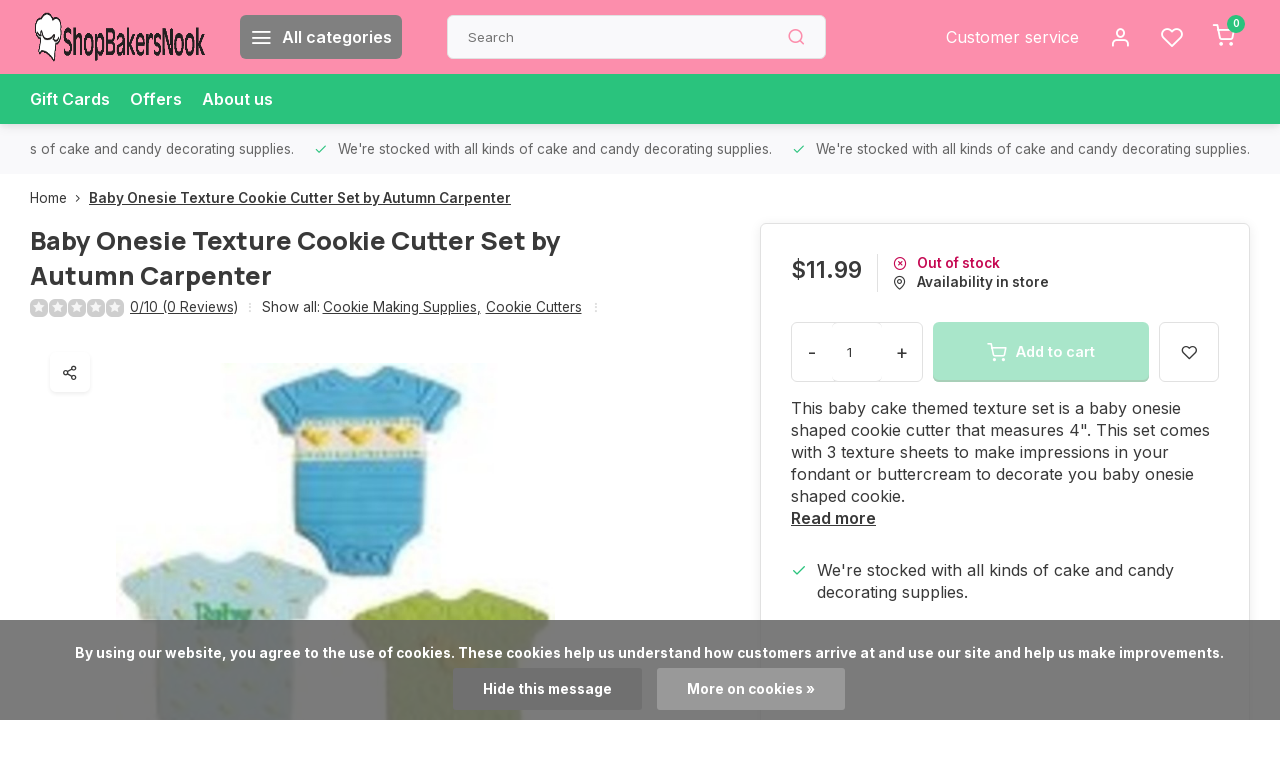

--- FILE ---
content_type: text/html;charset=utf-8
request_url: https://www.shopbakersnook.com/baby-onesie-texture-cookie-cutter-set-by-autumn-ca.html
body_size: 15458
content:
<!DOCTYPE html><html lang="us"><head><meta charset="utf-8"/><!-- [START] 'blocks/head.rain' --><!--

  (c) 2008-2026 Lightspeed Netherlands B.V.
  http://www.lightspeedhq.com
  Generated: 14-01-2026 @ 22:58:31

--><link rel="canonical" href="https://www.shopbakersnook.com/baby-onesie-texture-cookie-cutter-set-by-autumn-ca.html"/><link rel="alternate" href="https://www.shopbakersnook.com/index.rss" type="application/rss+xml" title="New products"/><link href="https://cdn.shoplightspeed.com/assets/cookielaw.css?2025-02-20" rel="stylesheet" type="text/css"/><meta name="robots" content="noodp,noydir"/><meta name="google-site-verification" content="o_AJp81HT8QPbhm0tAFmpvO1Q6pfuLPDoV1Wb0XXNbk"/><meta property="og:url" content="https://www.shopbakersnook.com/baby-onesie-texture-cookie-cutter-set-by-autumn-ca.html?source=facebook"/><meta property="og:site_name" content="ShopBakersNook"/><meta property="og:title" content="Baby Onesie Texture Cookie Cutter Set by Autumn Carpenter"/><meta property="og:description" content="This baby cake themed texture set is a baby onesie shaped cookie cutter that measures 4&quot;. This set comes with 3 texture sheets to make impressions in your fonda"/><meta property="og:image" content="https://cdn.shoplightspeed.com/shops/662390/files/46348315/baby-onesie-texture-cookie-cutter-set-by-autumn-ca.jpg"/><script><!-- Clarity tracking code for http://www.shopbakersnook.com/ --><script>    (function(c,l,a,r,i,t,y){        c[a]=c[a]||function(){(c[a].q=c[a].q||[]).push(arguments)};        t=l.createElement(r);t.async=1;t.src="https://www.clarity.ms/tag/"+i+"?ref=bwt";        y=l.getElementsByTagName(r)[0];y.parentNode.insertBefore(t,y);    })(window, document, "clarity", "script", "czgh84ixi4");</script></script><script><!-- Meta Pixel Code --><script>
!function(f,b,e,v,n,t,s)
{if(f.fbq)return;n=f.fbq=function(){n.callMethod?
n.callMethod.apply(n,arguments):n.queue.push(arguments)};
if(!f._fbq)f._fbq=n;n.push=n;n.loaded=!0;n.version='2.0';
n.queue=[];t=b.createElement(e);t.async=!0;
t.src=v;s=b.getElementsByTagName(e)[0];
s.parentNode.insertBefore(t,s)}(window, document,'script',
'https://connect.facebook.net/en_US/fbevents.js');
fbq('init', '734819904488525');
fbq('track', 'PageView');
</script><noscript><img height="1" width="1" style="display:none"
src="https://www.facebook.com/tr?id=734819904488525&ev=PageView&noscript=1"
/></noscript><!-- End Meta Pixel Code --></script><script><meta name="google-site-verification" content="o_AJp81HT8QPbhm0tAFmpvO1Q6pfuLPDoV1Wb0XXNbk" /></script><!--[if lt IE 9]><script src="https://cdn.shoplightspeed.com/assets/html5shiv.js?2025-02-20"></script><![endif]--><!-- [END] 'blocks/head.rain' --><meta http-equiv="X-UA-Compatible" content="IE=edge" /><title>Baby Onesie Texture Cookie Cutter Set by Autumn Carpenter - ShopBakersNook</title><meta name="description" content="This baby cake themed texture set is a baby onesie shaped cookie cutter that measures 4&quot;. This set comes with 3 texture sheets to make impressions in your fonda"><meta name="keywords" content="Baby, Onesie, Texture, Cookie, Cutter, Set, by, Autumn, Carpenter"><meta name="MobileOptimized" content="320"><meta name="HandheldFriendly" content="true"><meta name="viewport" content="width=device-width, initial-scale=1, initial-scale=1, minimum-scale=1, maximum-scale=1, user-scalable=no"><meta name="author" content="https://www.webdinge.nl/"><link rel="preload" href="https://fonts.googleapis.com/css2?family=Manrope:wght@800&amp;family=Inter:wght@400;600;700;800;900&display=swap" as="style"><link rel="preconnect" href="//cdn.webshopapp.com/" crossorigin><link rel="preconnect" href="https://fonts.googleapis.com"><link rel="preconnect" href="https://fonts.gstatic.com" crossorigin><link rel="dns-prefetch" href="//cdn.webshopapp.com/"><link rel="dns-prefetch" href="https://fonts.googleapis.com"><link rel="dns-prefetch" href="https://fonts.gstatic.com" crossorigin><link rel="preload" as="style" href="https://cdn.shoplightspeed.com/shops/662390/themes/16709/assets/department-v3-functions.css?20241207120627"><link rel="preload" as="style" href="https://cdn.shoplightspeed.com/shops/662390/themes/16709/assets/theme-department-v3.css?20241207120627"><link rel="preload" as="script" href="https://cdn.shoplightspeed.com/shops/662390/themes/16709/assets/department-v3-functions.js?20241207120627"><link rel="preload" as="script" href="https://cdn.shoplightspeed.com/shops/662390/themes/16709/assets/theme-department-v3.js?20241207120627"><link rel="shortcut icon" href="https://cdn.shoplightspeed.com/shops/662390/themes/16709/v/542859/assets/favicon.ico?20220607110514" type="image/x-icon" /><link href='https://fonts.googleapis.com/css2?family=Manrope:wght@800&amp;family=Inter:wght@400;600;700;800;900&display=swap' rel='stylesheet'><link rel="stylesheet" href="https://cdn.shoplightspeed.com/shops/662390/themes/16709/assets/department-v3-functions.css?20241207120627" /><link rel="stylesheet" href="https://cdn.shoplightspeed.com/shops/662390/themes/16709/assets/theme-department-v3.css?20241207120627" /><script src="https://cdn.shoplightspeed.com/shops/662390/themes/16709/assets/jquery-3-5-1-min.js?20241207120627"></script><script>window.WEBP_ENABLED = 0</script><script>
            window.lazySizesConfig = window.lazySizesConfig || {};
            window.lazySizesConfig.lazyClass = 'lazy';
            window.lazySizesConfig.customMedia = {
                '--small': '(max-width: 752.99px)', //mob
                '--medium': '(min-width: 753px) and (max-width: 991.99px)', // tab
                '--large': '(min-width: 992px)'
            };
            document.addEventListener('lazybeforeunveil', function(e){
                var bg = e.target.getAttribute('data-bg');
                if(bg){
                    e.target.style.backgroundImage = 'url(' + bg + ')';
                }
            });
        </script><script type="application/ld+json">
[
  {
    "@context": "https://schema.org/",
    "@type": "Organization",
    "url": "https://www.shopbakersnook.com/",
    "name": "ShopBakersNook",
    "legalName": "ShopBakersNook",
    "description": "This baby cake themed texture set is a baby onesie shaped cookie cutter that measures 4&quot;. This set comes with 3 texture sheets to make impressions in your fonda",
    "logo": "https://cdn.shoplightspeed.com/shops/662390/themes/16709/v/569054/assets/logo.png?20220713200655",
    "image": "https://cdn.shoplightspeed.com/shops/662390/themes/16709/assets/slide1-image.png?20241207120627",
    "contactPoint": {
      "@type": "ContactPoint",
      "contactType": "Customer service",
      "telephone": "734-429-1320"
    },
    "address": {
      "@type": "PostalAddress",
      "streetAddress": "901 W Michigan Ave",
      "addressLocality": "Saline",
      "postalCode": "48176",
      "addressCountry": "USA"
    }
      }
  ,
  {
  "@context": "https://schema.org",
  "@type": "BreadcrumbList",
    "itemListElement": [{
      "@type": "ListItem",
      "position": 1,
      "name": "Home",
      "item": "https://www.shopbakersnook.com/"
    },        {
      "@type": "ListItem",
      "position": 2,
      "name": "Baby Onesie Texture Cookie Cutter Set by Autumn Carpenter",
      "item": "https://www.shopbakersnook.com/baby-onesie-texture-cookie-cutter-set-by-autumn-ca.html"
    }         ]
  }
            ,
    {
      "@context": "https://schema.org/",
      "@type": "Product", 
      "name": "Baby Onesie Texture Cookie Cutter Set by Autumn Carpenter",
      "url": "https://www.shopbakersnook.com/baby-onesie-texture-cookie-cutter-set-by-autumn-ca.html",
      "productID": "49981628",
            "description": "This baby cake themed texture set is a baby onesie shaped cookie cutter that measures 4&quot;. This set comes with 3 texture sheets to make impressions in your fondant or buttercream to decorate you baby onesie shaped cookie.",      "image": [
            "https://cdn.shoplightspeed.com/shops/662390/files/46348315/1500x1500x2/baby-onesie-texture-cookie-cutter-set-by-autumn-ca.jpg"            ],
      "gtin13": "745367306883",      "mpn": "45367306883",      "sku": "53-1003",      "offers": {
        "@type": "Offer",
        "price": "11.99",
        "url": "https://www.shopbakersnook.com/baby-onesie-texture-cookie-cutter-set-by-autumn-ca.html",
        "priceValidUntil": "2027-01-14",
        "priceCurrency": "USD",
                "availability": "https://schema.org/OutOfStock"
              }
          }
      ]
</script></head><body><div class="main-container end-lines"><header id="header"><div class="inner-head"><div class="header flex flex-align-center flex-between container"><div class="logo flex flex-align-center  rect "><a href="https://www.shopbakersnook.com/" title="ShopBakersNook" ><img src="https://cdn.shoplightspeed.com/shops/662390/themes/16709/v/569661/assets/mobile-logo.png?20220713202442" alt="ShopBakersNook"width="240" height="60"  class="visible-mobile visible-tablet" /><img src="https://cdn.shoplightspeed.com/shops/662390/themes/16709/v/569054/assets/logo.png?20220713200655" alt="ShopBakersNook" width="240" height="60" class="visible-desktop"/></a><a class="all-cats btn-hover open_side" data-mposition="left" data-menu="cat_menu"><i class="icon-menu"></i><span class="visible-desktop">All categories</span></a></div><div class="search search-desk flex1 visible-desktop"><form action="https://www.shopbakersnook.com/search/" method="get"><div class="clearable-input flex"><input type="text" name="q" class="search-query" autocomplete="off" placeholder="Search" value="" x-webkit-speech/><span class="clear-search" data-clear-input><i class="icon-x"></i>Clear</span><button type="submit" class="btn"><i class="icon-search"></i></button></div></form><div class="autocomplete dropdown-menu" role="menu"><div class="products grid grid-3 container"></div><div class="notfound">No products found</div><div class="more container"><a class="btn btn1" href="#">View all results<span> (0)</span></a></div></div></div><div class="tools-wrap flex flex-align-center"><div class="tool service visible-desktop"><a class="flex flex-align-center btn-hover" href="https://www.shopbakersnook.com/service/">Customer service</a></div><div class="tool myacc"><a class="flex flex-align-center btn-hover open_side" href="javascript:;" data-menu="acc_login" data-mposition="right"><i class="icon-user"></i></a></div><div class="tool wishlist"><a class="flex flex-align-center btn-hover open_side" href="javascript:;" data-menu="acc_login" data-mposition="right"><i class="icon-heart"></i></a></div><div class="tool mini-cart"><a href="javascript:;" class="flex flex-column flex-align-center btn-hover open_side" data-menu="cart" data-mposition="right"><span class="i-wrap"><span class="ccnt">0</span><i class="icon-shopping-cart"></i></span></a></div></div></div><nav id="menu" class="nav list-inline menu_style1 visible-desktop"><div class="container"><ul class="menu list-inline"><li class="item"><a href="https://www.shopbakersnook.com/buy-gift-card/" title="Gift Cards">Gift Cards</a><li class="item"><a href="https://www.shopbakersnook.com/collection/offers/" title="Offers">Offers</a><li class="item ext"><a href="https://www.shopbakersnook.com/service/about/" title="About us">About us</a></ul></div></nav></div><div class="search visible-mobile visible-tablet search-mob"><form action="https://www.shopbakersnook.com/search/" method="get"><div class="clearable-input flex"><input type="text" name="q" class="search-query" autocomplete="off" placeholder="Search" value="" x-webkit-speech/><span class="clear-search" data-clear-input><i class="icon-x"></i>Clear</span><span class="btn"><i class="icon-search"></i></span></div></form><a class="flex flex-align-center btn-hover" href="https://www.shopbakersnook.com/service/"><i class="icon-help-circle"></i></a><a href="javascript:;" title="Compare products" class="open_side compare-trigger  hidden-desktop" data-menu="compare" data-mposition="right"><i class="icon-sliders icon_w_text"></i><span class="comp-cnt">0</span></a></div></header><div id="top"><div class="top container flex flex-align-center flex-between"><div class="usp-car swiper normal" id="carousel1820160724" data-sw-auto="true" data-sw-loop="true" ><div class="swiper-wrapper"><div class="usp swiper-slide"><a href="https://www.shopbakersnook.com/cake-decorating-supplies/" title="We're stocked with all kinds of cake and candy decorating supplies."><i class=" icon-check icon_w_text"></i><span class="usp-text">
               We're stocked with all kinds of cake and candy decorating supplies.
               <span class="usp-subtext"></span></span></a></div></div></div><div class="visible-desktop visible-tablet score-wrap-shadow"><div class="swipe__overlay swipe-module__overlay--end"></div></div></div></div><link href="https://cdn.shoplightspeed.com/shops/662390/themes/16709/assets/product.css?20241207120627" rel="stylesheet" type='text/css' /><script src="https://cdn.shoplightspeed.com/shops/662390/themes/16709/assets/product.js?20241207120627"></script><div class="product-content container"><div class="art_bread_wrap flex flex-between"><div class="breadcrumb-container flex flex-align-center flex-wrap"><a class="go-back hidden-desktop" href="javascript: history.go(-1)"><i class="icon-chevron-left icon_w_text"></i>Back</a><a class="visible-desktop " href="https://www.shopbakersnook.com/" title="Home">Home<i class="icon-chevron-right"></i></a><a href="https://www.shopbakersnook.com/baby-onesie-texture-cookie-cutter-set-by-autumn-ca.html" class="visible-desktop active">Baby Onesie Texture Cookie Cutter Set by Autumn Carpenter</a></div></div><div class="flex flex-between flex-column"><div class="images item small p-carousel "><div class="header flex flex-column"><div class="title-wrap flex"><h1 class="title">Baby Onesie Texture Cookie Cutter Set by Autumn Carpenter</h1></div><div class="single-meta flex flex-align-center flex-wrap"><div class="item-rating flex flex-align-center"><span class="star icon-star-full211 off"></span><span class="star icon-star-full211 off"></span><span class="star icon-star-full211 off"></span><span class="star icon-star-full211 off"></span><span class="star icon-star-full211 off"></span><a class="goSmoothly" data-click href="#reviews">0/10 (0 Reviews)</a><i class="icon_w_text text_w_icon icon-more-vertical"></i></div><span class="brand-name visible-desktop flex flex-align-center">Show all:
                  <a href="https://www.shopbakersnook.com/cookie-making-supplies/" class="brand-name">Cookie Making Supplies<em>,</em></a><a href="https://www.shopbakersnook.com/cookie-making-supplies/cookie-cutters/" class="brand-name">Cookie Cutters</a><i class="icon_w_text text_w_icon icon-more-vertical"></i></span></div></div><div class="carousel-wrap flex flex-column"><div id="carouselMain" class="swiper-overflow"><div class="main-images swiper" data-sw-thumbs="true"><div class="label flex"></div><div class="media-labels label flex visible-desktop"><div class="media-btn share"><i class="icon-share-2"></i><div class="socials flex flex-align-center"><a onclick="return !window.open(this.href,'Baby Onesie Texture Cookie Cutter Set by Autumn Carpenter', 'width=500,height=500')" href="https://twitter.com/intent/tweet?status=Baby Onesie Texture Cookie Cutter Set by Autumn Carpenter+https://www.shopbakersnook.com/baby-onesie-texture-cookie-cutter-set-by-autumn-ca.html" class="btn-round" target="_blank"><i class="icon-twitter"></i></a><a onclick="return !window.open(this.href,'Baby Onesie Texture Cookie Cutter Set by Autumn Carpenter', 'width=500,height=500')" href="https://www.facebook.com/sharer/sharer.php?u=https://www.shopbakersnook.com/baby-onesie-texture-cookie-cutter-set-by-autumn-ca.html&title=Baby Onesie Texture Cookie Cutter Set by Autumn Carpenter" class="btn-round" target="_blank"><i class="icon-fb"></i></a><a onclick="return !window.open(this.href,'Baby Onesie Texture Cookie Cutter Set by Autumn Carpenter', 'width=500,height=500')" href="https://pinterest.com/pin/create/button/?media=https://cdn.shoplightspeed.com/shops/662390/files/46348315/image.jpg&url=https://www.shopbakersnook.com/baby-onesie-texture-cookie-cutter-set-by-autumn-ca.html&is_video=false&description=Baby Onesie Texture Cookie Cutter Set by Autumn Carpenter" class="btn-round" target="_blank"><i class="icon-pinterest1"></i></a><a href="https://api.whatsapp.com/send?text=Baby Onesie Texture Cookie Cutter Set by Autumn Carpenter+https://www.shopbakersnook.com/baby-onesie-texture-cookie-cutter-set-by-autumn-ca.html"><i class="icon-whatsapp"></i></a></div></div></div><div class="swiper-wrapper"><div class="swiper-slide"><a href=" https://cdn.shoplightspeed.com/shops/662390/files/46348315/baby-onesie-texture-cookie-cutter-set-by-autumn-ca.jpg" data-fancybox="gallery" class=""><picture class="flex"><img src="https://cdn.shoplightspeed.com/assets/blank.gif?2025-02-20" data-src="https://cdn.shoplightspeed.com/shops/662390/files/46348315/700x700x2/baby-onesie-texture-cookie-cutter-set-by-autumn-ca.jpg" alt="Baby Onesie Texture Cookie Cutter Set by Autumn Carpenter" class="lazy img-responsive" width="500" height="500" /></picture></a></div></div></div><div class="swiper-pagination" id="page50930557"></div><div class="swiper-scrollbar" id="scroll378354773"></div><a class="swiper-prev btn-hover" id="control1567078565"><i class="icon-chevron-left"></i></a><a class="swiper-next btn-hover" id="control110539273"><i class="icon-chevron-right"></i></a></div><div id="carouselThumb" class="swiper-overflow"><div class="thumb-images swiper visible-desktop"><div class="swiper-wrapper"><span class="swiper-slide square small square"><picture><img src="https://cdn.shoplightspeed.com/assets/blank.gif?2025-02-20" data-src="https://cdn.shoplightspeed.com/shops/662390/files/46348315/baby-onesie-texture-cookie-cutter-set-by-autumn-ca.jpg" alt="Baby Onesie Texture Cookie Cutter Set by Autumn Carpenter" class="lazy" width="80" height="80" /></picture></span></div></div><a class="swiper-prev btn-hover" id="control1894122556"><i class="icon-chevron-left"></i></a><a class="swiper-next btn-hover" id="control1169438952"><i class="icon-chevron-right"></i></a></div></div></div><div class="meta item"><form action="https://www.shopbakersnook.com/cart/add/82055631/" id="product_configure_form" method="post" ><div class="pr-st-wrap flex"><div class="pricing"><span class="item-price"><span class="reg_p">$11.99 </span></span></div><div class="stock-level"><span class="color-red"><i class="icon-x-circle icon_w_text"></i>Out of stock</span><span class="omni-location-inventory" data-ocdata="https://www.shopbakersnook.com/product-inventory/?id=82055631"><a class="open_side flex flex-align-center" data-mposition="right" data-menu="omni" data-selection=""><i class="icon_w_text icon-map-pin"></i>Availability in store</a></span></div></div><div class="product-add  custom-select checkbox" data-product_id="49981628"><input type="hidden" name="bundle_id" id="product_configure_bundle_id" value=""></div><div class="adding flex flex-align-center make-sticky"><div class="errors"><span class="subtitle">Required fields:</span><ul class="config_errors"></ul></div><div class="quantity-input flex1"><div class="input-wrap is_pp"><a href="javascript:;" class="down quantity-btn " data-way="down">-</a><input type="number" pattern="/d*" name="quantity" value="1" ><a href="javascript:;" class="up quantity-btn " data-way="up">+</a></div></div><button type="submit" class="pp_is_add_btn pb flex2 btn btn1 disabled stay" title="Add to cart"><i class="icon-shopping-cart icon_w_text"></i><span class="ct_small">Add to cart</span></button><a class="wl-btn btn-hover open_side" href="javascript:;" data-menu="acc_login" data-mposition="right"><i class="icon-heart"></i></a></div><div id="clockdiv" class="co_timer flex flex-align-center"><b>Shipped today?</b> You have got:
     <div class="timer flex flex-align-center"><span class="days" style="display:none;"></span><span class="hours"></span>:
        <span class="minutes"></span>:
        <span class="seconds"></span></div></div><div class="description">This baby cake themed texture set is a baby onesie shaped cookie cutter that measures 4". This set comes with 3 texture sheets to make impressions in your fondant or buttercream to decorate you baby onesie shaped cookie.<a href="#description" class="goSmoothly" data-click>Read more</a></div></form><div class="product-usps"><div class="prod-usp flex"><i class="icon-check icon_w_text"></i><span>We're stocked with all kinds of cake and candy decorating supplies. </span></div></div></div></div></div><nav class="product-menu visible-desktop"><div class="container flex"><ul class="list-inline flex1"><li><a href="#sec_2" class="goMenu">Reviews</a></li><li><a href="#sec_3" class="goMenu">Recently viewed</a></li></ul><div class="secondary_add flex flex-align-center"><img class="lazy" src="https://cdn.shoplightspeed.com/shops/662390/files/46348315/40x40x2/baby-onesie-texture-cookie-cutter-set-by-autumn-ca.jpg" alt="Baby Onesie Texture Cookie Cutter Set by Autumn Carpenter" width="40" height="40" /><span class="flex1"><span class="sec-title">Baby Onesie Texture Cookie Cutter Set by Autumn Carpenter</span><div class="pricing"><span class="item-price"><span class="reg_p">$11.99</span></span></div></span><button type="submit" class="pp_is_add_btn add_sec btn btn1 disabled stay" title="Add to cart"><i class="icon-shopping-cart"></i></button></div></div></nav><section class="product-desc flex flex-between flex-column container"><div class="col-left flex flex-column"><div id="sec_1" class="spacer"></div><div id="sec_2" class="spacer"><div class="reviews product-block" id="reviews"><div class="menu-toggle"><span class="title">
      Reviews
      <div class="item-rating flex flex-align-center"><span class="star icon-star-full211 off"></span><span class="star icon-star-full211 off"></span><span class="star icon-star-full211 off"></span><span class="star icon-star-full211 off"></span><span class="star icon-star-full211 off"></span><span class="act_score">0/10</span></div><i class="icon_w_text icon-chevron-down visible-mobile visible-tablet"></i></span><div class="toggle flex-column"><div class="header flex flex-column">
                  No reviews found
              </div><div class="reviews-inner scroll flex2"></div><a href="#writeareview" data-fancybox class="btn btn2">Add your review</a></div></div><div class="wd-popup" id="writeareview" style="display:none;"><form id="gui-form" action="https://www.shopbakersnook.com/account/reviewPost/49981628/" method="post"><input type="hidden" name="key" value="3b8481a1c9d4bdcc0f90046268840b7b"/><div class="title">Add your review</div><label for="gui-form-name">Name: <em>*</em></label><input id="gui-form-name" class="gui-validate" type="text" name="name" value="" placeholder="Name" required/><label for="gui-form-name">E-mail:<em>*</em><em>(Your email address will not be published)</em></label><input id="gui-form-name" class="gui-validate" name="email" value="" placeholder="E-mail" type="text"><div class="gui-field"><label for="gui-form-name">Score: <em>*</em></label><fieldset class="rating flex flex-align-center"><input type="radio" id="star5" name="score" value="5" /><label for="star5" title=""><i class="star icon-star-full211"></i></label><input type="radio" id="star4" name="score" value="4" /><label for="star4" title=""><i class="star icon-star-full211"></i></label><input type="radio" id="star3" name="score" value="3" /><label for="star3" title=""><i class="star icon-star-full211"></i></label><input type="radio" id="star2" name="score" value="2" /><label for="star2" title=""><i class="star icon-star-full211"></i></label><input type="radio" id="star1" name="score" value="1" required /><label for="star1" title=""><i class="star icon-star-full211"></i></label></fieldset><div class="points flex"><fieldset class="flex flex-column flex1 left-col"><div class="point flex flex-align-center"><label for="plus1" title="" class="pi"><i class="icon-plus"></i></label><input type="text" name="plus" id="plus1" value="" /></div><div class="point flex flex-align-center"><label for="plus2" title="" class="pi"><i class="icon-plus"></i></label><input type="text" name="plus" id="plus2" value="" /></div><div class="point flex flex-align-center"><label for="plus3" title="" class="pi"><i class="icon-plus"></i></label><input type="text" name="plus" id="plus3" value="" /></div></fieldset><fieldset class="flex flex-column flex1 right-col"><div class="point flex flex-align-center"><label for="minus1" title="" class="pi"><i class="icon-minus"></i></label><input type="text" name="minus" id="minus1" value="" /></div><div class="point flex flex-align-center"><label for="minus2" title="" class="pi"><i class="icon-minus"></i></label><input type="text" name="minus" id="minus2" value="" /></div><div class="point flex flex-align-center"><label for="minus3" title="" class="pi"><i class="icon-minus"></i></label><input type="text" name="minus" id="minus3" value="" /></div></fieldset></div></div><label for="gui-form-review">Review: <em>*</em></label><textarea id="gui-form-review" class="gui-validate" name="review" placeholder="Review" style="width:100%;" required></textarea><div class="rating-error alert-error flex flex-align-center"><i class="icon_w_text icon-x"></i><span>Please tell us the amount of stars you give ths product</span></div><button type="submit" class="add_review btn btn1" title="Add your review">Add your review</button></form></div></div><script>
  $(function(){
    
    $('.add_review').on('click', function(e){
      e.preventDefault()
      var set_stars = $('.rating input:checked').val()
      if( typeof set_stars != 'undefined' ){
        $('.rating-error').css('display', 'none')
        var points = []
        $('.points input').each(function(){
          if($(this).val() != '' ){
            points.push({[$(this).attr('name') == 'plus' ? 'plus' : 'minus'] : $(this).val() });
          }
        });
        $.ajax({
          url: $('#gui-form').attr('action'),
          type: "POST",
          data :{
            key: $('#gui-form input[name=key]').val(),
            name: $('#gui-form input[name=name]').val() + JSON.stringify(points),
            email: $('#gui-form input[name=email]').val(),
            score: $('.rating input:checked').val(),
            review: $('#gui-form-review').val()
          },
          success: function(data) {
            location.href='https://www.shopbakersnook.com/services/challenge/';
          }
        });
      } else{
        $('.rating-error').css('display', 'flex')
      }
    });
  });
</script></div><div id="sec_3" class="spacer"><div id="related"><div class="menu-toggle"><span class="title">Recently viewed<i class="icon_w_text icon-chevron-down visible-mobile visible-tablet"></i></span><div class="toggle flex-column"><div class="item item-list small-list small-list-pp flex" data-handle="https://www.shopbakersnook.com/baby-onesie-texture-cookie-cutter-set-by-autumn-ca.html" data-vid="82055631" data-extrainfo="stockship"><div class="item-image-container  small square"><a href="https://www.shopbakersnook.com/baby-onesie-texture-cookie-cutter-set-by-autumn-ca.html" title="Baby Onesie Texture Cookie Cutter Set by Autumn Carpenter"><img src="https://cdn.shoplightspeed.com/assets/blank.gif?2025-02-20" data-src="https://cdn.shoplightspeed.com/shops/662390/files/46348315/100x100x2/baby-onesie-texture-cookie-cutter-set-by-autumn-ca.jpg" alt="Baby Onesie Texture Cookie Cutter Set by Autumn Carpenter" class="lazy" width="80" height="80" /></a></div><div class="item-meta-container flex1 flex flex-column"><div class="item-rating flex flex-align-center"><span class="star icon-star-full211 off"></span><span class="star icon-star-full211 off"></span><span class="star icon-star-full211 off"></span><span class="star icon-star-full211 off"></span><span class="star icon-star-full211 off"></span></div><a class="item-name" href="https://www.shopbakersnook.com/baby-onesie-texture-cookie-cutter-set-by-autumn-ca.html" title="Baby Onesie Texture Cookie Cutter Set by Autumn Carpenter"> Baby Onesie Texture Cookie Cutter Set by Autumn Carpenter</a><div class="item-price-container with-vat flex"><span class="item-price">
                         $11.99                                  </span><span class="vat">Excl. tax</span></div></div><div class="item-price-container with-vat flex flex-column"><a href="https://www.shopbakersnook.com/baby-onesie-texture-cookie-cutter-set-by-autumn-ca.html" class="go btn btn1"><i class="icon-chevron-right"></i></a></div></div></div></div></div><div id="sec_4" class="spacer"></div></div><div class="col-right flex flex-column"><div id="sec_5" class="spacer"></div><div id="sec_6" class="spacer"></div><div id="sec_7" class="spacer"></div></div></section><section class="product-desc  is_last_block"><div id="sec_8" class="is_fullwidth container" class="spacer"></div></section><script>
  var pp_url = 'https://www.shopbakersnook.com/baby-onesie-texture-cookie-cutter-set-by-autumn-ca.html'
</script><script>
  $(function(){
    const cur_date = new Date();  
    const start = new Date('2026-01-14T08:00:00') 
    const deadline = new Date('2026-01-14T14:00:00') 
    const cur_day_nr = new Date().getDay();
    const show_days = [2,3,4,5,6]
   //console.log(cur_day_nr, show_days)
    if(cur_date < deadline && cur_date > start && show_days.includes(cur_day_nr)){
      initializeClock('clockdiv', deadline);
    } else {
      $('#clockdiv').hide()
    }
  });
</script><footer id="footer" ><div class="footer-usps"><div class="container"><div class="flex flex-align-center"><div class="usp-car swiper normal is-start" id="carousel1710710643"  data-sw-auto="true" data-sw-loop="true"><div class="swipe__overlay swipe-module__overlay--end"></div><div class="swiper-wrapper"><div class="usp swiper-slide"><a href="https://www.shopbakersnook.com/cake-decorating-supplies/" title="We&#039;re stocked with all kinds of cake and candy decorating supplies."><i class=" icon-check icon_w_text"></i><span class="usp-text">
                 We're stocked with all kinds of cake and candy decorating supplies.
                 <span class="usp-subtext"></span></span></a></div></div></div></div></div></div><div class="footer-columns"><div class="container flex flex-wrap"><div class="cust-service contact-links flex2 flex flex-column"><span class="title opening flex flex-align-center">Customer service<a href="https://www.shopbakersnook.com/service/" title="Customer service"></a></span><div class="cust-col-wrap flex"><div class="flex1 flex flex-column"><div class="service-block flex flex-align-center"><i class="serv-icon icon-help-circle icon_w_text"></i><a href="https://www.shopbakersnook.com/service/#faq" class="flex flex-align-center">Frequently asked questions</a></div><div class="service-block flex flex-align-center"><i class="serv-icon icon-phone icon_w_text"></i><a href="tel:734-429-1320">734-429-1320</a></div><div class="service-block flex flex-align-center"><i class="serv-icon icon-navigation icon_w_text"></i><a href="/cdn-cgi/l/email-protection#c3b0a2afa6b083b0abacb3a1a2a8a6b1b0adacaca8eda0acae"><span class="__cf_email__" data-cfemail="cfbcaea3aabc8fbca7a0bfadaea4aabdbca1a0a0a4e1aca0a2">[email&#160;protected]</span></a></div><picture><img class="lazy " src="https://cdn.shoplightspeed.com/assets/blank.gif?2025-02-20" data-src="https://cdn.shoplightspeed.com/shops/662390/themes/16709/assets/tm-ts.svg?20241207120627" alt="" width="100" height="30"/></picture></div><div class="flex1 flex flex-column hidden-mobile"><a href="https://www.shopbakersnook.com/service/payment-methods/" title="Payment methods">Payment methods</a><a href="https://www.shopbakersnook.com/service/shipping-returns/" title="Shipping &amp; returns">Shipping &amp; returns</a><a href="https://www.shopbakersnook.com/service/" title="Customer support">Contact</a><a href="https://www.shopbakersnook.com/account/" title="My account">My account</a></div></div></div><div class="flex1 flex flex-column visible-mobile cust-service is-usefull"><span class="title  flex flex-between flex-align-center">Usefull links<i class="btn-hover icon-chevron-down hidden-desktop"></i></span><div class="flex1 flex flex-column toggle"><a href="https://www.shopbakersnook.com/service/payment-methods/" title="Payment methods">Payment methods</a><a href="https://www.shopbakersnook.com/service/shipping-returns/" title="Shipping &amp; returns">Shipping &amp; returns</a><a href="https://www.shopbakersnook.com/service/" title="Customer support">Contact</a><a href="https://www.shopbakersnook.com/account/" title="My account">My account</a></div></div><div class="info-links flex1 flex flex-column cust-service"><span class="title  flex flex-between flex-align-center">Information<i class="btn-hover icon-chevron-down  hidden-desktop"></i></span><div class="flex1 flex flex-column toggle"><a href="https://www.shopbakersnook.com/service/about/" title="About us">About us</a><a href="https://www.shopbakersnook.com/catalog/" title="Categories">Categories</a></div></div><div class="footer-company cust-service flex1 flex flex-column"><span class="title  flex flex-between flex-align-center">Contact information<i class="btn-hover icon-chevron-down  hidden-desktop"></i></span><div class="cust-col-wrap flex toggle"><div class="text addre flex flex-column"><span>ShopBakersNook</span><span>901 W Michigan Ave</span><span>48176, Saline</span><span>USA</span></div></div></div></div></div><div class="footer-newsletter"><div class="container flex flex-align-center flex-between flex-wrap"><form id="form-newsletter" action="https://www.shopbakersnook.com/account/newsletter/" method="post" class="flex flex-align-center flex2 flex-wrap"><span class="title">Never miss promotions or discounts again?</span><input type="hidden" name="key" value="3b8481a1c9d4bdcc0f90046268840b7b" /><div class="flex flex-align-center"><input type="text" name="email" tabindex="2" placeholder="Email address" class="form-control"/><button type="submit" class="btn btn1">Subscribe</button></div></form><div class="socials flex flex-align-center flex1 flex-wrap"><a href="https://www.facebook.com/bakersnookcakesrock" class="btn-hover" title="Facebook" target="_blank" rel="noopener"><i class="icon-fb"></i></a><a href="https://www.instagram.com/bakersnookcakes/" class="btn-hover" target="_blank" rel="noopener"><i class=" icon-instagram"></i></a></div></div></div><div class="copyright"><div class="container flex flex-between flex-column"><div class="c-links flex flex-column"><div class="extra-links"><a title="General terms &amp; conditions" href="https://www.shopbakersnook.com/service/general-terms-conditions/">General terms &amp; conditions</a><a title="Privacy policy" href="https://www.shopbakersnook.com/service/privacy-policy/">Privacy policy</a><a title="Sitemap" href="https://www.shopbakersnook.com/sitemap/">Sitemap</a></div><div class="theme-by">&#169; ShopBakersNook<span>- Theme made by <a rel="nofollow" style="color:#ff6000;!important" title="Webdinge.nl" href="https://www.webdinge.nl">Webdinge</a></span></div></div><div class="payments flex flex-align-center flex-wrap"><a href="https://www.shopbakersnook.com/service/payment-methods/" title="Cash" class="paym"><picture><img src="https://cdn.shoplightspeed.com/assets/blank.gif?2025-02-20" data-src="https://cdn.shoplightspeed.com/shops/662390/themes/16709/assets/p-cash.png?20241207120627" alt="Cash" width="40" height="28" class="lazy"/></picture></a><a href="https://www.shopbakersnook.com/service/payment-methods/" title="Giftcard" class="paym"><picture><img src="https://cdn.shoplightspeed.com/assets/blank.gif?2025-02-20" data-src="https://cdn.shoplightspeed.com/shops/662390/themes/16709/assets/p-giftcard.png?20241207120627" alt="Giftcard" width="40" height="28" class="lazy"/></picture></a><a href="https://www.shopbakersnook.com/service/payment-methods/" title="Credit Card" class="paym"><picture><img src="https://cdn.shoplightspeed.com/assets/blank.gif?2025-02-20" data-src="https://cdn.shoplightspeed.com/shops/662390/themes/16709/assets/p-creditcard.png?20241207120627" alt="Credit Card" width="40" height="28" class="lazy"/></picture></a><a href="https://www.shopbakersnook.com/service/payment-methods/" title="MasterCard" class="paym"><picture><img src="https://cdn.shoplightspeed.com/assets/blank.gif?2025-02-20" data-src="https://cdn.shoplightspeed.com/shops/662390/themes/16709/assets/p-mastercard.png?20241207120627" alt="MasterCard" width="40" height="28" class="lazy"/></picture></a><a href="https://www.shopbakersnook.com/service/payment-methods/" title="Visa" class="paym"><picture><img src="https://cdn.shoplightspeed.com/assets/blank.gif?2025-02-20" data-src="https://cdn.shoplightspeed.com/shops/662390/themes/16709/assets/p-visa.png?20241207120627" alt="Visa" width="40" height="28" class="lazy"/></picture></a><a href="https://www.shopbakersnook.com/service/payment-methods/" title="Discover Card" class="paym"><picture><img src="https://cdn.shoplightspeed.com/assets/blank.gif?2025-02-20" data-src="https://cdn.shoplightspeed.com/shops/662390/themes/16709/assets/p-discover.png?20241207120627" alt="Discover Card" width="40" height="28" class="lazy"/></picture></a><a href="https://www.shopbakersnook.com/service/payment-methods/" title="PayPal" class="paym"><picture><img src="https://cdn.shoplightspeed.com/assets/blank.gif?2025-02-20" data-src="https://cdn.shoplightspeed.com/shops/662390/themes/16709/assets/p-paypalcp.png?20241207120627" alt="PayPal" width="40" height="28" class="lazy"/></picture></a><a href="https://www.shopbakersnook.com/service/payment-methods/" title="Venmo" class="paym"><picture><img src="https://cdn.shoplightspeed.com/assets/blank.gif?2025-02-20" data-src="https://cdn.shoplightspeed.com/shops/662390/themes/16709/assets/p-venmo.png?20241207120627" alt="Venmo" width="40" height="28" class="lazy"/></picture></a></div></div></div></footer></div><div class="menu--overlay"></div><link rel="stylesheet" media="print" onload="this.media='all'; this.onload=null;" href="https://cdn.shoplightspeed.com/shops/662390/themes/16709/assets/jquery-fancybox-min.css?20241207120627"><link rel="stylesheet" media="print" onload="this.media='all'; this.onload=null;" href="https://cdn.shoplightspeed.com/shops/662390/themes/16709/assets/custom.css?20241207120627"><script data-cfasync="false" src="/cdn-cgi/scripts/5c5dd728/cloudflare-static/email-decode.min.js"></script><script src="https://cdn.shoplightspeed.com/shops/662390/themes/16709/assets/department-v3-functions.js?20241207120627" defer></script><script src="https://cdn.shoplightspeed.com/shops/662390/themes/16709/assets/theme-department-v3.js?20241207120627" defer></script><script src="https://cdn.shoplightspeed.com/shops/662390/themes/16709/assets/jquery-fancybox-min.js?20241207120627" defer></script><script src="https://cdn.shoplightspeed.com/shops/662390/themes/16709/assets/swiper-min.js?20241207120627" defer></script><script>
        var ajaxTranslations = {"VAT":"Tax","Online and in-store prices may differ":"Online and in-store prices may differ","Stock information is currently unavailable for this product. Please try again later.":"Stock information is currently unavailable for this product. Please try again later.","Last updated":"Last updated","Today at":"Today at","Sold out":"Sold out","Online":"Online","Away":"Away","Offline":"Offline","Open chat":"Open chat","Leave a message":"Leave a message","Available in":"Available in","Excl. VAT":"Excl. tax","Incl. VAT":"Incl. tax","Brands":"Brands","Popular products":"Popular products","Newest products":"Newest products","Products":"Products","Free":"Free","Now opened":"Now opened","Visiting hours":"Visiting hours","View product":"View product","Show":"Show","Hide":"Hide","Total":"Total","Add":"Add","Wishlist":"Wish List","Information":"Information","Add to wishlist":"Add to wishlist","Compare":"Compare","Add to compare":"Add to compare","Items":"Items","Related products":"Related products","Article number":"Article number","Brand":"Brand","Availability":"Availability","Delivery time":"Delivery time","In stock":"In stock","Out of stock":"Out of stock","Sale":"Sale","Quick shop":"Quick shop","Edit":"Edit","Checkout":"Checkout","Unit price":"Unit price","Make a choice":"Make a choice","reviews":"reviews","Qty":"Amount","More info":"More info","Continue shopping":"Continue shopping","This article has been added to your cart":"This article has been added to your cart","has been added to your shopping cart":"has been added to your shopping cart","Delete":"Delete","Reviews":"Reviews","Read more":"Read more","Read less":"Read less","Discount":"Discount","Save":"Save","Description":"Description","Your cart is empty":"Your cart is empty","Year":"Year","Month":"Month","Day":"Day","Hour":"Hour","Minute":"Minute","Days":"Days","Hours":"Hours","Minutes":"Minutes","Seconds":"Seconds","Select":"Select","Search":"Search","Show more":"Show more","Show less":"Show less","Deal expired":"Deal expired","Open":"Open","Closed":"Closed","Next":"Next","Previous":"Previous","View cart":"View cart","Live chat":"Live chat","":""},
            cust_serv_today = '07.00 -15.00',
            shop_locale = 'en-US',
            searchUrl = 'https://www.shopbakersnook.com/search/',
            compareUrl = 'https://www.shopbakersnook.com/compare/',
            shopUrl = 'https://www.shopbakersnook.com/',
            shop_domains_assets = 'https://cdn.shoplightspeed.com/shops/662390/themes/16709/assets/',
            dom_static = 'https://cdn.shoplightspeed.com/shops/662390/',
            second_image = '0',
            shop_curr = '$',
            hide_curr = false,
            b2b = '1',
            headlines_height = 1080,
            setting_hide_review_stars = '0',
            show_stock_level = '1',
            strict = '',
            img_greyed = '0',
            hide_brandname = '0',
            img_reg = '240x200',
            img_dim = 'x2',
            img_border = 'small square',
            wishlistUrl = 'https://www.shopbakersnook.com/account/wishlist/?format=json',
            account = false;
                        var stockship_trans = "Only $ left"
                        var showLevelsAs = 'show_levels';
                             </script><script>
            $(function(){
                customerService('07.00 -15.00', '3')
            });
        </script><aside class="mob-men-slide left_handed"><div data-menu="cat_menu"><div class="sideMenu"><div class="section-title flex flex-align-center flex-between"><span class="title flex1">Categories</span><a class="close-btn" href="javascript:;" data-slide="close"><i class="icon-x"></i></a></div><a href="https://www.shopbakersnook.com/cake-decorating-supplies/" title="Cake Decorating Supplies" class="nav-item is-cat has-children flex flex-align-center flex-between">Cake Decorating Supplies<i class="btn-hover icon-chevron-right" data-slide="forward"></i></a><div class="subsection section-content"><div class="section-title flex flex-align-center flex-between"><span class="title flex1">Cake Decorating Supplies</span><a class="close-btn" href="javascript:;" data-slide="close"><i class="icon-x"></i></a></div><a href="#" data-slide="back" class="btn-hover go-back flex flex-align-center"><i class="icon-chevron-left icon_w_text"></i>Back to categories</a><a href="https://www.shopbakersnook.com/cake-decorating-supplies/birthday-candles/" title="Birthday Candles" class="nav-item is-cat  flex flex-align-center flex-between">
          Birthday Candles 
      	</a><a href="https://www.shopbakersnook.com/cake-decorating-supplies/birthday-cake-kits/" title="Birthday Cake Kits" class="nav-item is-cat  flex flex-align-center flex-between">
          Birthday Cake Kits 
      	</a><a href="https://www.shopbakersnook.com/cake-decorating-supplies/buttercream-icing-ready-to-use/" title="Buttercream Icing Ready to Use" class="nav-item is-cat  flex flex-align-center flex-between">
          Buttercream Icing Ready to Use 
      	</a><a href="https://www.shopbakersnook.com/cake-decorating-supplies/cake-boxes-and-cupcake-boxes/" title="Cake Boxes and Cupcake Boxes" class="nav-item is-cat  flex flex-align-center flex-between">
          Cake Boxes and Cupcake Boxes 
      	</a><a href="https://www.shopbakersnook.com/cake-decorating-supplies/cake-doilies/" title="Cake Doilies" class="nav-item is-cat  flex flex-align-center flex-between">
          Cake Doilies 
      	</a><a href="https://www.shopbakersnook.com/cake-decorating-supplies/cake-drums/" title="Cake Drums" class="nav-item is-cat  flex flex-align-center flex-between">
          Cake Drums 
      	</a><a href="https://www.shopbakersnook.com/cake-decorating-supplies/cake-dummies/" title="Cake Dummies" class="nav-item is-cat  flex flex-align-center flex-between">
          Cake Dummies 
      	</a><a href="https://www.shopbakersnook.com/cake-decorating-supplies/cake-decorating-tips/" title="Cake Decorating Tips" class="nav-item is-cat  flex flex-align-center flex-between">
          Cake Decorating Tips 
      	</a><a href="https://www.shopbakersnook.com/cake-decorating-supplies/cake-and-pastry-fillings/" title="Cake and Pastry Fillings" class="nav-item is-cat  flex flex-align-center flex-between">
          Cake and Pastry Fillings 
      	</a><a href="https://www.shopbakersnook.com/cake-decorating-supplies/cake-spatulas/" title="Cake Spatulas" class="nav-item is-cat  flex flex-align-center flex-between">
          Cake Spatulas 
      	</a><a href="https://www.shopbakersnook.com/cake-decorating-supplies/cake-stencils-presses-and-decorating-kits/" title="Cake Stencils, Presses and Decorating Kits" class="nav-item is-cat  flex flex-align-center flex-between">
          Cake Stencils, Presses and Decorating Kits 
      	</a><a href="https://www.shopbakersnook.com/cake-decorating-supplies/decorating-gel-sparkle-gel-and-edible-glitter/" title="Decorating Gel, Sparkle Gel and Edible Glitter" class="nav-item is-cat  flex flex-align-center flex-between">
          Decorating Gel, Sparkle Gel and Edible Glitter 
      	</a><a href="https://www.shopbakersnook.com/cake-decorating-supplies/flavoring-for-cakes/" title="Flavoring for Cakes" class="nav-item is-cat  flex flex-align-center flex-between">
          Flavoring for Cakes 
      	</a><a href="https://www.shopbakersnook.com/cake-decorating-supplies/foil-covered-cake-boards/" title="Foil Covered Cake Boards" class="nav-item is-cat  flex flex-align-center flex-between">
          Foil Covered Cake Boards 
      	</a><a href="https://www.shopbakersnook.com/cake-decorating-supplies/food-coloring/" title="Food Coloring " class="nav-item is-cat  flex flex-align-center flex-between">
          Food Coloring  
      	</a><a href="https://www.shopbakersnook.com/cake-decorating-supplies/masonite-cake-boards/" title="Masonite Cake Boards" class="nav-item is-cat  flex flex-align-center flex-between">
          Masonite Cake Boards 
      	</a><a href="https://www.shopbakersnook.com/cake-decorating-supplies/pastry-bags-for-decorating/" title="Pastry Bags for Decorating" class="nav-item is-cat  flex flex-align-center flex-between">
          Pastry Bags for Decorating 
      	</a><a href="https://www.shopbakersnook.com/cake-decorating-supplies/waxed-and-unwaxed-cake-boards/" title="Waxed and Unwaxed Cake Boards" class="nav-item is-cat  flex flex-align-center flex-between">
          Waxed and Unwaxed Cake Boards 
      	</a></div><a href="https://www.shopbakersnook.com/cake-pans/" title="Cake Pans" class="nav-item is-cat has-children flex flex-align-center flex-between">Cake Pans<i class="btn-hover icon-chevron-right" data-slide="forward"></i></a><div class="subsection section-content"><div class="section-title flex flex-align-center flex-between"><span class="title flex1">Cake Pans</span><a class="close-btn" href="javascript:;" data-slide="close"><i class="icon-x"></i></a></div><a href="#" data-slide="back" class="btn-hover go-back flex flex-align-center"><i class="icon-chevron-left icon_w_text"></i>Back to categories</a><a href="https://www.shopbakersnook.com/cake-pans/bread-pie-and-tart-pans/" title="Bread, Pie and Tart Pans" class="nav-item is-cat  flex flex-align-center flex-between">
          Bread, Pie and Tart Pans 
      	</a><a href="https://www.shopbakersnook.com/cake-pans/round-cake-pans/" title="Round Cake Pans" class="nav-item is-cat  flex flex-align-center flex-between">
          Round Cake Pans 
      	</a><a href="https://www.shopbakersnook.com/cake-pans/shaped-cake-pans/" title="Shaped Cake Pans" class="nav-item is-cat  flex flex-align-center flex-between">
          Shaped Cake Pans 
      	</a><a href="https://www.shopbakersnook.com/cake-pans/sheet-cake-pans/" title="Sheet Cake Pans" class="nav-item is-cat  flex flex-align-center flex-between">
          Sheet Cake Pans 
      	</a><a href="https://www.shopbakersnook.com/cake-pans/springform-cheesecake-pans/" title="Springform Cheesecake Pans" class="nav-item is-cat  flex flex-align-center flex-between">
          Springform Cheesecake Pans 
      	</a><a href="https://www.shopbakersnook.com/cake-pans/square-cake-pans/" title="Square Cake Pans" class="nav-item is-cat  flex flex-align-center flex-between">
          Square Cake Pans 
      	</a></div><a href="https://www.shopbakersnook.com/candy-making-supplies/" title="Candy Making Supplies" class="nav-item is-cat has-children flex flex-align-center flex-between">Candy Making Supplies<i class="btn-hover icon-chevron-right" data-slide="forward"></i></a><div class="subsection section-content"><div class="section-title flex flex-align-center flex-between"><span class="title flex1">Candy Making Supplies</span><a class="close-btn" href="javascript:;" data-slide="close"><i class="icon-x"></i></a></div><a href="#" data-slide="back" class="btn-hover go-back flex flex-align-center"><i class="icon-chevron-left icon_w_text"></i>Back to categories</a><a href="https://www.shopbakersnook.com/candy-making-supplies/candy-crunches-and-fillings/" title="Candy Crunches and Fillings" class="nav-item is-cat  flex flex-align-center flex-between">
          Candy Crunches and Fillings 
      	</a><a href="https://www.shopbakersnook.com/candy-making-supplies/candy-cups/" title="Candy Cups" class="nav-item is-cat  flex flex-align-center flex-between">
          Candy Cups 
      	</a><a href="https://www.shopbakersnook.com/candy-making-supplies/candy-gift-boxes-and-supplies/" title="Candy Gift Boxes and Supplies" class="nav-item is-cat has-children flex flex-align-center flex-between">
          Candy Gift Boxes and Supplies<i class="btn-hover icon-chevron-right" data-slide="forward"></i></a><div class="subsection section-content"><div class="section-title flex flex-align-center flex-between"><span class="title flex1">Candy Gift Boxes and Supplies</span><a class="close-btn" href="javascript:;" data-slide="close"><i class="icon-x"></i></a></div><a href="#" data-slide="back" class="btn-hover go-back flex flex-align-center"><i class="icon-chevron-left icon_w_text"></i>Back to candy making supplies</a><a href="https://www.shopbakersnook.com/candy-making-supplies/candy-gift-boxes-and-supplies/candy-pads/" title="Candy Pads" class="nav-item is-cat  flex flex-align-center flex-between">Candy Pads
                              </a><a href="https://www.shopbakersnook.com/candy-making-supplies/candy-gift-boxes-and-supplies/candy-trays/" title="Candy Trays" class="nav-item is-cat  flex flex-align-center flex-between">Candy Trays
                              </a><a href="https://www.shopbakersnook.com/candy-making-supplies/candy-gift-boxes-and-supplies/candy-wrapping-foils/" title="Candy Wrapping Foils" class="nav-item is-cat  flex flex-align-center flex-between">Candy Wrapping Foils
                              </a><a href="https://www.shopbakersnook.com/candy-making-supplies/candy-gift-boxes-and-supplies/stretch-loops/" title="Stretch Loops " class="nav-item is-cat  flex flex-align-center flex-between">Stretch Loops 
                              </a></div><a href="https://www.shopbakersnook.com/candy-making-supplies/candy-making-tools/" title="Candy Making Tools" class="nav-item is-cat  flex flex-align-center flex-between">
          Candy Making Tools 
      	</a><a href="https://www.shopbakersnook.com/candy-making-supplies/cellophane-bags-and-sucker-sticks/" title="Cellophane Bags and Sucker Sticks" class="nav-item is-cat  flex flex-align-center flex-between">
          Cellophane Bags and Sucker Sticks 
      	</a><a href="https://www.shopbakersnook.com/candy-making-supplies/chocolate-molds/" title="Chocolate Molds" class="nav-item is-cat has-children flex flex-align-center flex-between">
          Chocolate Molds<i class="btn-hover icon-chevron-right" data-slide="forward"></i></a><div class="subsection section-content"><div class="section-title flex flex-align-center flex-between"><span class="title flex1">Chocolate Molds</span><a class="close-btn" href="javascript:;" data-slide="close"><i class="icon-x"></i></a></div><a href="#" data-slide="back" class="btn-hover go-back flex flex-align-center"><i class="icon-chevron-left icon_w_text"></i>Back to candy making supplies</a><a href="https://www.shopbakersnook.com/candy-making-supplies/chocolate-molds/animal-chocolate-molds/" title="Animal Chocolate Molds" class="nav-item is-cat  flex flex-align-center flex-between">Animal Chocolate Molds
                              </a><a href="https://www.shopbakersnook.com/candy-making-supplies/chocolate-molds/baby-chocolate-molds/" title="Baby Chocolate Molds" class="nav-item is-cat  flex flex-align-center flex-between">Baby Chocolate Molds
                              </a><a href="https://www.shopbakersnook.com/candy-making-supplies/chocolate-molds/filled-chocolate-molds/" title="Filled Chocolate Molds" class="nav-item is-cat  flex flex-align-center flex-between">Filled Chocolate Molds
                              </a><a href="https://www.shopbakersnook.com/candy-making-supplies/chocolate-molds/flower-chocolate-molds/" title="Flower Chocolate Molds" class="nav-item is-cat  flex flex-align-center flex-between">Flower Chocolate Molds
                              </a><a href="https://www.shopbakersnook.com/candy-making-supplies/chocolate-molds/hard-candy-molds/" title="Hard Candy Molds" class="nav-item is-cat  flex flex-align-center flex-between">Hard Candy Molds
                              </a><a href="https://www.shopbakersnook.com/candy-making-supplies/chocolate-molds/miscellaneous-chocolate-molds/" title="Miscellaneous Chocolate Molds" class="nav-item is-cat  flex flex-align-center flex-between">Miscellaneous Chocolate Molds
                              </a><a href="https://www.shopbakersnook.com/candy-making-supplies/chocolate-molds/religious-chocolate-molds/" title="Religious Chocolate Molds" class="nav-item is-cat  flex flex-align-center flex-between">Religious Chocolate Molds
                              </a><a href="https://www.shopbakersnook.com/candy-making-supplies/chocolate-molds/wedding-chocolate-molds/" title="Wedding Chocolate Molds" class="nav-item is-cat  flex flex-align-center flex-between">Wedding Chocolate Molds
                              </a></div><a href="https://www.shopbakersnook.com/candy-making-supplies/flavoring-and-coloring-for-chocolate/" title="Flavoring and Coloring for Chocolate" class="nav-item is-cat  flex flex-align-center flex-between">
          Flavoring and Coloring for Chocolate 
      	</a><a href="https://www.shopbakersnook.com/candy-making-supplies/merckens-and-peters-melting-chocolates/" title="Merckens and Peters Melting Chocolates" class="nav-item is-cat  flex flex-align-center flex-between">
          Merckens and Peters Melting Chocolates 
      	</a></div><a href="https://www.shopbakersnook.com/cookie-making-supplies/" title="Cookie Making Supplies" class="nav-item is-cat has-children flex flex-align-center flex-between">Cookie Making Supplies<i class="btn-hover icon-chevron-right" data-slide="forward"></i></a><div class="subsection section-content"><div class="section-title flex flex-align-center flex-between"><span class="title flex1">Cookie Making Supplies</span><a class="close-btn" href="javascript:;" data-slide="close"><i class="icon-x"></i></a></div><a href="#" data-slide="back" class="btn-hover go-back flex flex-align-center"><i class="icon-chevron-left icon_w_text"></i>Back to categories</a><a href="https://www.shopbakersnook.com/cookie-making-supplies/cookie-cutters/" title="Cookie Cutters" class="nav-item is-cat  flex flex-align-center flex-between">
          Cookie Cutters 
      	</a><a href="https://www.shopbakersnook.com/cookie-making-supplies/cookie-decorating-tools/" title="Cookie Decorating Tools" class="nav-item is-cat  flex flex-align-center flex-between">
          Cookie Decorating Tools 
      	</a><a href="https://www.shopbakersnook.com/cookie-making-supplies/cookie-icing-ready-to-use/" title="Cookie Icing Ready to Use" class="nav-item is-cat  flex flex-align-center flex-between">
          Cookie Icing Ready to Use 
      	</a><a href="https://www.shopbakersnook.com/cookie-making-supplies/cookie-pans-and-cooling-racks/" title="Cookie Pans and Cooling Racks" class="nav-item is-cat  flex flex-align-center flex-between">
          Cookie Pans and Cooling Racks 
      	</a></div><a href="https://www.shopbakersnook.com/cookie-and-cupcake-sprinkles/" title="Cookie and Cupcake Sprinkles" class="nav-item is-cat has-children flex flex-align-center flex-between">Cookie and Cupcake Sprinkles<i class="btn-hover icon-chevron-right" data-slide="forward"></i></a><div class="subsection section-content"><div class="section-title flex flex-align-center flex-between"><span class="title flex1">Cookie and Cupcake Sprinkles</span><a class="close-btn" href="javascript:;" data-slide="close"><i class="icon-x"></i></a></div><a href="#" data-slide="back" class="btn-hover go-back flex flex-align-center"><i class="icon-chevron-left icon_w_text"></i>Back to categories</a><a href="https://www.shopbakersnook.com/cookie-and-cupcake-sprinkles/dragees-and-sugar-pearls/" title="Dragees and Sugar Pearls" class="nav-item is-cat  flex flex-align-center flex-between">
          Dragees and Sugar Pearls 
      	</a><a href="https://www.shopbakersnook.com/cookie-and-cupcake-sprinkles/jimmies-sprinkles/" title="Jimmies Sprinkles" class="nav-item is-cat  flex flex-align-center flex-between">
          Jimmies Sprinkles 
      	</a><a href="https://www.shopbakersnook.com/cookie-and-cupcake-sprinkles/nonpareil-sprinkles/" title="Nonpareil Sprinkles" class="nav-item is-cat  flex flex-align-center flex-between">
          Nonpareil Sprinkles 
      	</a><a href="https://www.shopbakersnook.com/cookie-and-cupcake-sprinkles/sanding-and-coarse-sugar/" title="Sanding and Coarse Sugar" class="nav-item is-cat  flex flex-align-center flex-between">
          Sanding and Coarse Sugar 
      	</a><a href="https://www.shopbakersnook.com/cookie-and-cupcake-sprinkles/shaped-sprinkles/" title="Shaped Sprinkles" class="nav-item is-cat  flex flex-align-center flex-between">
          Shaped Sprinkles 
      	</a></div><a href="https://www.shopbakersnook.com/cupcake-making-supplies/" title="Cupcake Making Supplies" class="nav-item is-cat has-children flex flex-align-center flex-between">Cupcake Making Supplies<i class="btn-hover icon-chevron-right" data-slide="forward"></i></a><div class="subsection section-content"><div class="section-title flex flex-align-center flex-between"><span class="title flex1">Cupcake Making Supplies</span><a class="close-btn" href="javascript:;" data-slide="close"><i class="icon-x"></i></a></div><a href="#" data-slide="back" class="btn-hover go-back flex flex-align-center"><i class="icon-chevron-left icon_w_text"></i>Back to categories</a><a href="https://www.shopbakersnook.com/cupcake-making-supplies/cupcake-liners/" title="Cupcake Liners" class="nav-item is-cat  flex flex-align-center flex-between">
          Cupcake Liners 
      	</a><a href="https://www.shopbakersnook.com/cupcake-making-supplies/cupcake-pans/" title="Cupcake Pans" class="nav-item is-cat  flex flex-align-center flex-between">
          Cupcake Pans 
      	</a><a href="https://www.shopbakersnook.com/cupcake-making-supplies/cupcake-picks/" title="Cupcake Picks" class="nav-item is-cat  flex flex-align-center flex-between">
          Cupcake Picks 
      	</a><a href="https://www.shopbakersnook.com/cupcake-making-supplies/cupcake-stands/" title="Cupcake Stands" class="nav-item is-cat  flex flex-align-center flex-between">
          Cupcake Stands 
      	</a><a href="https://www.shopbakersnook.com/cupcake-making-supplies/edible-cupcake-toppers/" title="Edible Cupcake Toppers" class="nav-item is-cat  flex flex-align-center flex-between">
          Edible Cupcake Toppers 
      	</a></div><a href="https://www.shopbakersnook.com/fondant-and-gum-paste-supplies/" title="Fondant and Gum Paste Supplies" class="nav-item is-cat has-children flex flex-align-center flex-between">Fondant and Gum Paste Supplies<i class="btn-hover icon-chevron-right" data-slide="forward"></i></a><div class="subsection section-content"><div class="section-title flex flex-align-center flex-between"><span class="title flex1">Fondant and Gum Paste Supplies</span><a class="close-btn" href="javascript:;" data-slide="close"><i class="icon-x"></i></a></div><a href="#" data-slide="back" class="btn-hover go-back flex flex-align-center"><i class="icon-chevron-left icon_w_text"></i>Back to categories</a><a href="https://www.shopbakersnook.com/fondant-and-gum-paste-supplies/fondant-and-gum-paste-cutters/" title="Fondant and Gum Paste Cutters" class="nav-item is-cat  flex flex-align-center flex-between">
          Fondant and Gum Paste Cutters 
      	</a><a href="https://www.shopbakersnook.com/fondant-and-gum-paste-supplies/fondant-and-gum-paste-flowers/" title="Fondant and Gum Paste Flowers" class="nav-item is-cat  flex flex-align-center flex-between">
          Fondant and Gum Paste Flowers 
      	</a><a href="https://www.shopbakersnook.com/fondant-and-gum-paste-supplies/fondant-and-gum-paste-flower-making-accessories/" title="Fondant and Gum Paste Flower Making Accessories" class="nav-item is-cat  flex flex-align-center flex-between">
          Fondant and Gum Paste Flower Making Accessories 
      	</a><a href="https://www.shopbakersnook.com/fondant-and-gum-paste-supplies/fondant-and-gum-paste-molds/" title="Fondant and Gum Paste Molds" class="nav-item is-cat  flex flex-align-center flex-between">
          Fondant and Gum Paste Molds 
      	</a><a href="https://www.shopbakersnook.com/fondant-and-gum-paste-supplies/fondant-and-gum-paste-ready-to-use/" title="Fondant and Gum Paste Ready to Use" class="nav-item is-cat  flex flex-align-center flex-between">
          Fondant and Gum Paste Ready to Use 
      	</a><a href="https://www.shopbakersnook.com/fondant-and-gum-paste-supplies/luster-dust-and-petal-dust/" title="Luster Dust and Petal Dust" class="nav-item is-cat  flex flex-align-center flex-between">
          Luster Dust and Petal Dust 
      	</a><a href="https://www.shopbakersnook.com/fondant-and-gum-paste-supplies/ready-to-use-fondant-and-gum-paste-icing/" title="Ready to use Fondant and Gum Paste Icing" class="nav-item is-cat  flex flex-align-center flex-between">
          Ready to use Fondant and Gum Paste Icing 
      	</a></div><a href="https://www.shopbakersnook.com/holiday-and-special-occasion-decorating-supplies/" title="Holiday and Special Occasion  Decorating Supplies" class="nav-item is-cat has-children flex flex-align-center flex-between">Holiday and Special Occasion  Decorating Supplies<i class="btn-hover icon-chevron-right" data-slide="forward"></i></a><div class="subsection section-content"><div class="section-title flex flex-align-center flex-between"><span class="title flex1">Holiday and Special Occasion  Decorating Supplies</span><a class="close-btn" href="javascript:;" data-slide="close"><i class="icon-x"></i></a></div><a href="#" data-slide="back" class="btn-hover go-back flex flex-align-center"><i class="icon-chevron-left icon_w_text"></i>Back to categories</a><a href="https://www.shopbakersnook.com/holiday-and-special-occasion-decorating-supplies/baby-shower-decorating-supplies/" title="Baby Shower Decorating Supplies" class="nav-item is-cat  flex flex-align-center flex-between">
          Baby Shower Decorating Supplies 
      	</a><a href="https://www.shopbakersnook.com/holiday-and-special-occasion-decorating-supplies/christmas-decorating-supplies/" title="Christmas Decorating Supplies" class="nav-item is-cat has-children flex flex-align-center flex-between">
          Christmas Decorating Supplies<i class="btn-hover icon-chevron-right" data-slide="forward"></i></a><div class="subsection section-content"><div class="section-title flex flex-align-center flex-between"><span class="title flex1">Christmas Decorating Supplies</span><a class="close-btn" href="javascript:;" data-slide="close"><i class="icon-x"></i></a></div><a href="#" data-slide="back" class="btn-hover go-back flex flex-align-center"><i class="icon-chevron-left icon_w_text"></i>Back to holiday and special occasion  decorating supplies</a><a href="https://www.shopbakersnook.com/holiday-and-special-occasion-decorating-supplies/christmas-decorating-supplies/christmas-candy-and-cookie-gift-boxes/" title="Christmas Candy and Cookie Gift Boxes" class="nav-item is-cat  flex flex-align-center flex-between">Christmas Candy and Cookie Gift Boxes
                              </a><a href="https://www.shopbakersnook.com/holiday-and-special-occasion-decorating-supplies/christmas-decorating-supplies/christmas-pans/" title="Christmas Pans" class="nav-item is-cat  flex flex-align-center flex-between">Christmas Pans
                              </a><a href="https://www.shopbakersnook.com/holiday-and-special-occasion-decorating-supplies/christmas-decorating-supplies/christmas-chocolate-molds/" title="Christmas Chocolate Molds" class="nav-item is-cat  flex flex-align-center flex-between">Christmas Chocolate Molds
                              </a><a href="https://www.shopbakersnook.com/holiday-and-special-occasion-decorating-supplies/christmas-decorating-supplies/christmas-cookie-cutters/" title="Christmas Cookie Cutters" class="nav-item is-cat  flex flex-align-center flex-between">Christmas Cookie Cutters
                              </a><a href="https://www.shopbakersnook.com/holiday-and-special-occasion-decorating-supplies/christmas-decorating-supplies/christmas-cupcake-and-cookie-sprinkles/" title="Christmas Cupcake and Cookie Sprinkles" class="nav-item is-cat  flex flex-align-center flex-between">Christmas Cupcake and Cookie Sprinkles
                              </a><a href="https://www.shopbakersnook.com/holiday-and-special-occasion-decorating-supplies/christmas-decorating-supplies/christmas-cupcake-liners/" title="Christmas Cupcake Liners" class="nav-item is-cat  flex flex-align-center flex-between">Christmas Cupcake Liners
                              </a><a href="https://www.shopbakersnook.com/holiday-and-special-occasion-decorating-supplies/christmas-decorating-supplies/christmas-cupcake-decorations/" title="Christmas Cupcake Decorations" class="nav-item is-cat  flex flex-align-center flex-between">Christmas Cupcake Decorations
                              </a><a href="https://www.shopbakersnook.com/holiday-and-special-occasion-decorating-supplies/christmas-decorating-supplies/christmas-gift-bags/" title="Christmas Gift Bags" class="nav-item is-cat  flex flex-align-center flex-between">Christmas Gift Bags
                              </a><a href="https://www.shopbakersnook.com/holiday-and-special-occasion-decorating-supplies/christmas-decorating-supplies/gingerbread-houses-and-accessories/" title="Gingerbread Houses and Accessories" class="nav-item is-cat  flex flex-align-center flex-between">Gingerbread Houses and Accessories
                              </a><a href="https://www.shopbakersnook.com/holiday-and-special-occasion-decorating-supplies/christmas-decorating-supplies/hanukkah-decorating-supplies/" title="Hanukkah Decorating Supplies" class="nav-item is-cat  flex flex-align-center flex-between">Hanukkah Decorating Supplies
                              </a></div><a href="https://www.shopbakersnook.com/holiday-and-special-occasion-decorating-supplies/easter-decorating-supplies/" title="Easter Decorating Supplies" class="nav-item is-cat has-children flex flex-align-center flex-between">
          Easter Decorating Supplies<i class="btn-hover icon-chevron-right" data-slide="forward"></i></a><div class="subsection section-content"><div class="section-title flex flex-align-center flex-between"><span class="title flex1">Easter Decorating Supplies</span><a class="close-btn" href="javascript:;" data-slide="close"><i class="icon-x"></i></a></div><a href="#" data-slide="back" class="btn-hover go-back flex flex-align-center"><i class="icon-chevron-left icon_w_text"></i>Back to holiday and special occasion  decorating supplies</a><a href="https://www.shopbakersnook.com/holiday-and-special-occasion-decorating-supplies/easter-decorating-supplies/easter-boxes/" title="Easter Boxes" class="nav-item is-cat  flex flex-align-center flex-between">Easter Boxes
                              </a><a href="https://www.shopbakersnook.com/holiday-and-special-occasion-decorating-supplies/easter-decorating-supplies/easter-cake-pans/" title="Easter Cake Pans" class="nav-item is-cat  flex flex-align-center flex-between">Easter Cake Pans
                              </a><a href="https://www.shopbakersnook.com/holiday-and-special-occasion-decorating-supplies/easter-decorating-supplies/easter-chocolate-molds/" title="Easter Chocolate Molds" class="nav-item is-cat  flex flex-align-center flex-between">Easter Chocolate Molds
                              </a><a href="https://www.shopbakersnook.com/holiday-and-special-occasion-decorating-supplies/easter-decorating-supplies/easter-cookie-cutters/" title="Easter Cookie Cutters" class="nav-item is-cat  flex flex-align-center flex-between">Easter Cookie Cutters
                              </a><a href="https://www.shopbakersnook.com/holiday-and-special-occasion-decorating-supplies/easter-decorating-supplies/easter-cupcake-and-cookie-sprinkles/" title="Easter Cupcake and Cookie Sprinkles" class="nav-item is-cat  flex flex-align-center flex-between">Easter Cupcake and Cookie Sprinkles
                              </a><a href="https://www.shopbakersnook.com/holiday-and-special-occasion-decorating-supplies/easter-decorating-supplies/easter-cupcake-liners/" title="Easter Cupcake Liners " class="nav-item is-cat  flex flex-align-center flex-between">Easter Cupcake Liners 
                              </a><a href="https://www.shopbakersnook.com/holiday-and-special-occasion-decorating-supplies/easter-decorating-supplies/easter-cupcake-decorations/" title="Easter Cupcake Decorations" class="nav-item is-cat  flex flex-align-center flex-between">Easter Cupcake Decorations
                              </a><a href="https://www.shopbakersnook.com/holiday-and-special-occasion-decorating-supplies/easter-decorating-supplies/easter-gift-bags/" title="Easter Gift Bags" class="nav-item is-cat  flex flex-align-center flex-between">Easter Gift Bags
                              </a></div><a href="https://www.shopbakersnook.com/holiday-and-special-occasion-decorating-supplies/fall-decorating-supplies/" title="Fall Decorating Supplies" class="nav-item is-cat  flex flex-align-center flex-between">
          Fall Decorating Supplies 
      	</a><a href="https://www.shopbakersnook.com/holiday-and-special-occasion-decorating-supplies/graduation-decorating-supplies/" title="Graduation Decorating Supplies" class="nav-item is-cat  flex flex-align-center flex-between">
          Graduation Decorating Supplies 
      	</a><a href="https://www.shopbakersnook.com/holiday-and-special-occasion-decorating-supplies/halloween-decorating-supplies/" title="Halloween Decorating Supplies" class="nav-item is-cat has-children flex flex-align-center flex-between">
          Halloween Decorating Supplies<i class="btn-hover icon-chevron-right" data-slide="forward"></i></a><div class="subsection section-content"><div class="section-title flex flex-align-center flex-between"><span class="title flex1">Halloween Decorating Supplies</span><a class="close-btn" href="javascript:;" data-slide="close"><i class="icon-x"></i></a></div><a href="#" data-slide="back" class="btn-hover go-back flex flex-align-center"><i class="icon-chevron-left icon_w_text"></i>Back to holiday and special occasion  decorating supplies</a><a href="https://www.shopbakersnook.com/holiday-and-special-occasion-decorating-supplies/halloween-decorating-supplies/halloween-gift-boxes/" title="Halloween Gift Boxes" class="nav-item is-cat  flex flex-align-center flex-between">Halloween Gift Boxes
                              </a><a href="https://www.shopbakersnook.com/holiday-and-special-occasion-decorating-supplies/halloween-decorating-supplies/halloween-cake-pans/" title="Halloween Cake Pans" class="nav-item is-cat  flex flex-align-center flex-between">Halloween Cake Pans
                              </a><a href="https://www.shopbakersnook.com/holiday-and-special-occasion-decorating-supplies/halloween-decorating-supplies/halloween-chocolate-molds/" title="Halloween Chocolate Molds" class="nav-item is-cat  flex flex-align-center flex-between">Halloween Chocolate Molds
                              </a><a href="https://www.shopbakersnook.com/holiday-and-special-occasion-decorating-supplies/halloween-decorating-supplies/halloween-cookie-cutters/" title="Halloween Cookie Cutters" class="nav-item is-cat  flex flex-align-center flex-between">Halloween Cookie Cutters
                              </a><a href="https://www.shopbakersnook.com/holiday-and-special-occasion-decorating-supplies/halloween-decorating-supplies/halloween-cupcake-and-cookie-sprinkles/" title="Halloween Cupcake and Cookie Sprinkles" class="nav-item is-cat  flex flex-align-center flex-between">Halloween Cupcake and Cookie Sprinkles
                              </a><a href="https://www.shopbakersnook.com/holiday-and-special-occasion-decorating-supplies/halloween-decorating-supplies/halloween-cupcake-liners/" title="Halloween Cupcake Liners" class="nav-item is-cat  flex flex-align-center flex-between">Halloween Cupcake Liners
                              </a><a href="https://www.shopbakersnook.com/holiday-and-special-occasion-decorating-supplies/halloween-decorating-supplies/halloween-cupcake-decorations/" title="Halloween Cupcake Decorations" class="nav-item is-cat  flex flex-align-center flex-between">Halloween Cupcake Decorations
                              </a><a href="https://www.shopbakersnook.com/holiday-and-special-occasion-decorating-supplies/halloween-decorating-supplies/halloween-gift-bags/" title="Halloween Gift Bags" class="nav-item is-cat  flex flex-align-center flex-between">Halloween Gift Bags
                              </a></div><a href="https://www.shopbakersnook.com/holiday-and-special-occasion-decorating-supplies/mardi-gras-decorating-supplies/" title="Mardi Gras Decorating Supplies" class="nav-item is-cat  flex flex-align-center flex-between">
          Mardi Gras Decorating Supplies 
      	</a><a href="https://www.shopbakersnook.com/holiday-and-special-occasion-decorating-supplies/mothers-day-and-fathers-day-decorating-supplies/" title="Mother&#039;s Day and Father&#039;s Day Decorating Supplies" class="nav-item is-cat  flex flex-align-center flex-between">
          Mother&#039;s Day and Father&#039;s Day Decorating Supplies 
      	</a><a href="https://www.shopbakersnook.com/holiday-and-special-occasion-decorating-supplies/patriotic-decorating-supplies/" title="Patriotic Decorating Supplies" class="nav-item is-cat  flex flex-align-center flex-between">
          Patriotic Decorating Supplies 
      	</a><a href="https://www.shopbakersnook.com/holiday-and-special-occasion-decorating-supplies/religious-cake-decorating-supplies/" title="Religious Cake Decorating Supplies" class="nav-item is-cat  flex flex-align-center flex-between">
          Religious Cake Decorating Supplies 
      	</a><a href="https://www.shopbakersnook.com/holiday-and-special-occasion-decorating-supplies/st-patricks-day-decorating-supplies/" title="St. Patrick&#039;s Day Decorating Supplies" class="nav-item is-cat  flex flex-align-center flex-between">
          St. Patrick&#039;s Day Decorating Supplies 
      	</a><a href="https://www.shopbakersnook.com/holiday-and-special-occasion-decorating-supplies/wedding-decorating-supplies/" title="Wedding Decorating Supplies" class="nav-item is-cat has-children flex flex-align-center flex-between">
          Wedding Decorating Supplies<i class="btn-hover icon-chevron-right" data-slide="forward"></i></a><div class="subsection section-content"><div class="section-title flex flex-align-center flex-between"><span class="title flex1">Wedding Decorating Supplies</span><a class="close-btn" href="javascript:;" data-slide="close"><i class="icon-x"></i></a></div><a href="#" data-slide="back" class="btn-hover go-back flex flex-align-center"><i class="icon-chevron-left icon_w_text"></i>Back to holiday and special occasion  decorating supplies</a><a href="https://www.shopbakersnook.com/holiday-and-special-occasion-decorating-supplies/wedding-decorating-supplies/anniversary-cake-decorating-supplies/" title="Anniversary Cake Decorating Supplies" class="nav-item is-cat  flex flex-align-center flex-between">Anniversary Cake Decorating Supplies
                              </a><a href="https://www.shopbakersnook.com/holiday-and-special-occasion-decorating-supplies/wedding-decorating-supplies/cake-plates-and-pillars/" title="Cake Plates and Pillars" class="nav-item is-cat  flex flex-align-center flex-between">Cake Plates and Pillars
                              </a><a href="https://www.shopbakersnook.com/holiday-and-special-occasion-decorating-supplies/wedding-decorating-supplies/cake-stands/" title="Cake Stands" class="nav-item is-cat  flex flex-align-center flex-between">Cake Stands
                              </a><a href="https://www.shopbakersnook.com/holiday-and-special-occasion-decorating-supplies/wedding-decorating-supplies/monogram-wedding-cake-toppers/" title="Monogram Wedding Cake Toppers" class="nav-item is-cat  flex flex-align-center flex-between">Monogram Wedding Cake Toppers
                              </a><a href="https://www.shopbakersnook.com/holiday-and-special-occasion-decorating-supplies/wedding-decorating-supplies/wedding-cake-toppers/" title="Wedding Cake Toppers" class="nav-item is-cat  flex flex-align-center flex-between">Wedding Cake Toppers
                              </a></div><a href="https://www.shopbakersnook.com/holiday-and-special-occasion-decorating-supplies/valentines-day-decorating-supplies/" title="Valentine&#039;s Day Decorating Supplies" class="nav-item is-cat has-children flex flex-align-center flex-between">
          Valentine&#039;s Day Decorating Supplies<i class="btn-hover icon-chevron-right" data-slide="forward"></i></a><div class="subsection section-content"><div class="section-title flex flex-align-center flex-between"><span class="title flex1">Valentine&#039;s Day Decorating Supplies</span><a class="close-btn" href="javascript:;" data-slide="close"><i class="icon-x"></i></a></div><a href="#" data-slide="back" class="btn-hover go-back flex flex-align-center"><i class="icon-chevron-left icon_w_text"></i>Back to holiday and special occasion  decorating supplies</a><a href="https://www.shopbakersnook.com/holiday-and-special-occasion-decorating-supplies/valentines-day-decorating-supplies/valentines-day-gift-boxes/" title="Valentine&#039;s Day Gift Boxes" class="nav-item is-cat  flex flex-align-center flex-between">Valentine&#039;s Day Gift Boxes
                              </a><a href="https://www.shopbakersnook.com/holiday-and-special-occasion-decorating-supplies/valentines-day-decorating-supplies/valentines-day-cake-pans/" title="Valentine&#039;s Day Cake Pans" class="nav-item is-cat  flex flex-align-center flex-between">Valentine&#039;s Day Cake Pans
                              </a><a href="https://www.shopbakersnook.com/holiday-and-special-occasion-decorating-supplies/valentines-day-decorating-supplies/valentines-day-chocolate-molds/" title="Valentine&#039;s Day Chocolate Molds" class="nav-item is-cat  flex flex-align-center flex-between">Valentine&#039;s Day Chocolate Molds
                              </a><a href="https://www.shopbakersnook.com/holiday-and-special-occasion-decorating-supplies/valentines-day-decorating-supplies/valentines-day-cookie-cutters/" title="Valentine&#039;s Day Cookie Cutters" class="nav-item is-cat  flex flex-align-center flex-between">Valentine&#039;s Day Cookie Cutters
                              </a><a href="https://www.shopbakersnook.com/holiday-and-special-occasion-decorating-supplies/valentines-day-decorating-supplies/valentines-day-cupcake-and-cookie-sprinkles/" title="Valentine&#039;s Day Cupcake and Cookie Sprinkles" class="nav-item is-cat  flex flex-align-center flex-between">Valentine&#039;s Day Cupcake and Cookie Sprinkles
                              </a><a href="https://www.shopbakersnook.com/holiday-and-special-occasion-decorating-supplies/valentines-day-decorating-supplies/valentines-day-cupcake-liners/" title="Valentine&#039;s Day Cupcake Liners" class="nav-item is-cat  flex flex-align-center flex-between">Valentine&#039;s Day Cupcake Liners
                              </a><a href="https://www.shopbakersnook.com/holiday-and-special-occasion-decorating-supplies/valentines-day-decorating-supplies/valentines-day-cupcake-decorations/" title="Valentine&#039;s Day Cupcake Decorations" class="nav-item is-cat  flex flex-align-center flex-between">Valentine&#039;s Day Cupcake Decorations
                              </a><a href="https://www.shopbakersnook.com/holiday-and-special-occasion-decorating-supplies/valentines-day-decorating-supplies/valentines-day-gift-bags/" title="Valentine&#039;s Day Gift Bags" class="nav-item is-cat  flex flex-align-center flex-between">Valentine&#039;s Day Gift Bags
                              </a></div></div><a href="https://www.shopbakersnook.com/kitchen-gadgets/" title="Kitchen Gadgets" class="nav-item is-cat  flex flex-align-center flex-between">Kitchen Gadgets</a><a href="https://www.shopbakersnook.com/candies-and-sweet-treats/" title="Candies and Sweet Treats" class="nav-item is-cat has-children flex flex-align-center flex-between">Candies and Sweet Treats<i class="btn-hover icon-chevron-right" data-slide="forward"></i></a><div class="subsection section-content"><div class="section-title flex flex-align-center flex-between"><span class="title flex1">Candies and Sweet Treats</span><a class="close-btn" href="javascript:;" data-slide="close"><i class="icon-x"></i></a></div><a href="#" data-slide="back" class="btn-hover go-back flex flex-align-center"><i class="icon-chevron-left icon_w_text"></i>Back to categories</a><a href="https://www.shopbakersnook.com/candies-and-sweet-treats/jams/" title="Jams" class="nav-item is-cat  flex flex-align-center flex-between">
          Jams 
      	</a><a href="https://www.shopbakersnook.com/candies-and-sweet-treats/fudge/" title="Fudge" class="nav-item is-cat  flex flex-align-center flex-between">
          Fudge 
      	</a><a href="https://www.shopbakersnook.com/candies-and-sweet-treats/bulk-candies-and-snacks/" title="Bulk Candies and Snacks" class="nav-item is-cat  flex flex-align-center flex-between">
          Bulk Candies and Snacks 
      	</a><a href="https://www.shopbakersnook.com/candies-and-sweet-treats/hard-candies/" title="Hard Candies" class="nav-item is-cat  flex flex-align-center flex-between">
          Hard Candies 
      	</a><a href="https://www.shopbakersnook.com/candies-and-sweet-treats/licorice/" title="Licorice" class="nav-item is-cat  flex flex-align-center flex-between">
          Licorice 
      	</a></div><div class="ext-menu"><a class="nav-item ext flex flex-align-center" href="https://www.shopbakersnook.com/collection/offers/" title="Offers">Offers</a><a class="nav-item flex ext flex-align-center" href="https://www.shopbakersnook.com/service/about/" title="About us">About us</a><a class="nav-item ext flex flex-align-center" href="https://www.shopbakersnook.com/service/" title="Customer service">Customer service</a><a class="nav-item ext flex flex-align-center" href="https://www.shopbakersnook.com/account/" title="My account">My account</a></div></div></div></aside><aside class="mob-men-slide right_handed"><div data-menu="acc_login"><div class="popup-inner flex flex-column login"><div class="section-title flex flex-align-center flex-between"><span class="title flex1 flex flex-align-center"><img src="" class="added_img" width="60" height="60" style="display:none;" /><span class="flex1"><span class="added_title"></span>
        Login
      </span></span><a class="close-btn" href="javascript:;" data-slide="close"><i class="icon-x"></i></a></div><div class="section-content"><div class="login"><form action="https://www.shopbakersnook.com/account/loginPost/" method="post" id="form_login_957918707"><input name="key" value="3b8481a1c9d4bdcc0f90046268840b7b" type="hidden"><input name="type" value="login" type="hidden"><input name="email" placeholder="E-mail" type="text" autocomplete="off"><div class="pass"><input name="password" placeholder="Password" type="password" autocomplete="off" id="togglePass"><button class="show_pass" type="button">Show</button></div><a href="#" onclick="$('#form_login_957918707').submit();" title="Inloggen" class="btn btn1">Login</a><a class="f-pass" href="https://www.shopbakersnook.com/account/password/" title="Forgot your password?">Forgot your password?</a></form></div><div class="register"><div class="title">Register</div><p>By creating a customer account, your information will be automatically added to each order in the order form.</p><div class="usp flex flex-align-center"><i class="color-green icon-check icon_w_text"></i><span class="usp-text">All your orders and returns in one place</span></div><div class="usp flex flex-align-center"><i class="color-green icon-check icon_w_text"></i><span class="usp-text">The ordering process is even faster</span></div><div class="usp flex flex-align-center"><i class="color-green icon-check icon_w_text"></i><span class="usp-text">Your shopping cart stored, always and everywhere</span></div><a class="btn btn1" href="https://www.shopbakersnook.com/account/register/">Register</a></div></div></div></div><div data-menu="cart"><div class="popup-inner flex flex-column cart"><div class="section-title flex flex-align-center flex-between"><span class="title flex1 flex flex-align-center"><img src="" class="added_img" width="60" height="60" style="display:none;" /><span class="flex1"><span class="added_title"></span>
        Cart
      </span></span><a class="close-btn" href="javascript:;" data-slide="close"><i class="icon-x"></i></a></div><div class="section-content widget-inner flex flex-column"><div class="widget_content flex flex-column"><span class="loader large"></span><div class="cart-container"><div class="products-empty">Your cart is empty</div></div></div></div><div class="cart-info "><div class="total"><div class="shipc flex flex-align-center flex-between"></div><div class="shipc tot flex flex-align-center flex-between"><span>Total</span><span class="amount">$0.00</span></div><a href="https://www.shopbakersnook.com/cart/" class="checkout btn btn1" title="Cart">View cart<i class="text_w_icon icon-arrow-right-circle"></i></a></div></div></div></div><div data-menu="wasadded"><div class="popup-inner flex flex-column wasadded"><div class="section-title flex flex-align-center flex-between"><span class="title flex1 flex flex-align-center"><img src="" class="added_img" width="60" height="60" style="display:none;" /><span class="flex1"><span class="added_title"></span>
        has been added to your shopping cart
      </span></span><a class="close-btn" href="javascript:;" data-slide="close"><i class="icon-x"></i></a></div><div class="section-content widget-inner flex flex-column"><a href="https://www.shopbakersnook.com/cart/" class="btn btn1" title="Cart">View cart</a><a href="javascript:;" class="continue-shopping btn btn2" title="Continue shopping">Continue shopping</a><div class="rel-inner flex flex-column"><span class="title">Related products</span><span class="loader large"></span><div class="rel-container"></div></div></div></div></div><div data-menu="search"><div class="popup-inner flex flex-column search"><div class="section-title flex flex-align-center flex-between"><span class="title flex1 flex flex-align-center"><img src="" class="added_img" width="60" height="60" style="display:none;" /><span class="flex1"><span class="added_title"></span>
        Search
      </span></span><a class="close-btn" href="javascript:;" data-slide="close"><i class="icon-x"></i></a></div><div class="mob-search-wrap flex flex-column"><form action="https://www.shopbakersnook.com/search/" method="get"><div class="clearable-input flex"><input type="text" name="q" class="search-query" autocomplete="off" placeholder="Search" value="" x-webkit-speech/><span class="clear-search" data-clear-input><i class="icon-x"></i>Clear</span><i id="voice" class="icon-mic btn" aria-hidden="true"></i></div></form><div class="autocomplete dropdown-menu" role="menu"><div class="products container"></div><div class="notfound">No products found</div><a class="more container btn btn1" href="#">View all results <span>(0)</span></a></div></div></div></div><div data-menu="variants"><div class="popup-inner flex flex-column variants"><div class="section-title flex flex-align-center flex-between"><span class="title flex1 flex flex-align-center"><img src="" class="added_img" width="60" height="60" style="display:none;" /><span class="flex1"><span class="added_title"></span>
        Make a choice
      </span></span><a class="close-btn" href="javascript:;" data-slide="close"><i class="icon-x"></i></a></div><div class="variant_blocks section-content widget-inner flex flex-column"></div></div></div><div data-menu="omni"><div class="popup-inner flex flex-column omni"><div class="section-title flex flex-align-center flex-between"><span class="title flex1 flex flex-align-center"><img src="" class="added_img" width="60" height="60" style="display:none;" /><span class="flex1"><span class="added_title"></span>
        Available in store
      </span></span><a class="close-btn" href="javascript:;" data-slide="close"><i class="icon-x"></i></a></div><div class="omni-locations flex flex-column"><div class="stores"></div><div class="store-meta"></div></div></div></div></aside><style>
            /* cookie law */

            body{margin-top:0!important;}
            .wsa-cookielaw {
                top: auto;
                height: auto;
                font-size: .85em;
                line-height: inherit;
                color: #fff;
                background: rgba(100,100,100,.85);
                border-bottom: 0;
                bottom: 0;
                font-family: inherit;
                white-space: pre-wrap;
            }
            .wsa-cookielaw-button, .wsa-cookielaw-button-green, .wsa-cookielaw-button-green:hover, .wsa-cookielaw-button-orange, .wsa-cookielaw-button-orange:hover, .wsa-cookielaw-button-red, .wsa-cookielaw-button-red:hover, .wsa-cookielaw-button:hover, .wsa-cookielaw-link {
                background: #707070;
                border: none;
                border-radius: 3px;
                padding: 13px 30px;
                line-height: normal;
                text-shadow: none;
                height: auto;
                margin: 5px;
                color: #fff;
            }
            .wsa-cookielaw-link, .wsa-cookielaw-link:hover {
                color: unset;
                margin: 0 0 0 10px;
                padding: 13px 30px;
                background: #999;
            }
        </style><!-- [START] 'blocks/body.rain' --><script>
(function () {
  var s = document.createElement('script');
  s.type = 'text/javascript';
  s.async = true;
  s.src = 'https://www.shopbakersnook.com/services/stats/pageview.js?product=49981628&hash=e11e';
  ( document.getElementsByTagName('head')[0] || document.getElementsByTagName('body')[0] ).appendChild(s);
})();
</script><script>
    !function(f,b,e,v,n,t,s)
    {if(f.fbq)return;n=f.fbq=function(){n.callMethod?
        n.callMethod.apply(n,arguments):n.queue.push(arguments)};
        if(!f._fbq)f._fbq=n;n.push=n;n.loaded=!0;n.version='2.0';
        n.queue=[];t=b.createElement(e);t.async=!0;
        t.src=v;s=b.getElementsByTagName(e)[0];
        s.parentNode.insertBefore(t,s)}(window, document,'script',
        'https://connect.facebook.net/en_US/fbevents.js');
    $(document).ready(function (){
        fbq('init', '456650985922023');
                fbq('track', 'ViewContent', {"content_ids":["82055631"],"content_name":"Baby Onesie Texture Cookie Cutter Set by Autumn Carpenter","currency":"USD","value":"11.99","content_type":"product","source":false});
                fbq('track', 'PageView', []);
            });
</script><noscript><img height="1" width="1" style="display:none" src="https://www.facebook.com/tr?id=456650985922023&ev=PageView&noscript=1"
    /></noscript><div class="wsa-cookielaw">
      By using our website, you agree to the use of cookies. These cookies help us understand how customers arrive at and use our site and help us make improvements.
    <a href="https://www.shopbakersnook.com/cookielaw/optIn/" class="wsa-cookielaw-button wsa-cookielaw-button-green" rel="nofollow" title="Hide this message">Hide this message</a><a href="https://www.shopbakersnook.com/service/privacy-policy/" class="wsa-cookielaw-link" rel="nofollow" title="More on cookies">More on cookies &raquo;</a></div><!-- [END] 'blocks/body.rain' --><script>(function(){function c(){var b=a.contentDocument||a.contentWindow.document;if(b){var d=b.createElement('script');d.innerHTML="window.__CF$cv$params={r:'9be0bd12adc0cf3a',t:'MTc2ODQzMTUxMS4wMDAwMDA='};var a=document.createElement('script');a.nonce='';a.src='/cdn-cgi/challenge-platform/scripts/jsd/main.js';document.getElementsByTagName('head')[0].appendChild(a);";b.getElementsByTagName('head')[0].appendChild(d)}}if(document.body){var a=document.createElement('iframe');a.height=1;a.width=1;a.style.position='absolute';a.style.top=0;a.style.left=0;a.style.border='none';a.style.visibility='hidden';document.body.appendChild(a);if('loading'!==document.readyState)c();else if(window.addEventListener)document.addEventListener('DOMContentLoaded',c);else{var e=document.onreadystatechange||function(){};document.onreadystatechange=function(b){e(b);'loading'!==document.readyState&&(document.onreadystatechange=e,c())}}}})();</script><script defer src="https://static.cloudflareinsights.com/beacon.min.js/vcd15cbe7772f49c399c6a5babf22c1241717689176015" integrity="sha512-ZpsOmlRQV6y907TI0dKBHq9Md29nnaEIPlkf84rnaERnq6zvWvPUqr2ft8M1aS28oN72PdrCzSjY4U6VaAw1EQ==" data-cf-beacon='{"rayId":"9be0bd12adc0cf3a","version":"2025.9.1","serverTiming":{"name":{"cfExtPri":true,"cfEdge":true,"cfOrigin":true,"cfL4":true,"cfSpeedBrain":true,"cfCacheStatus":true}},"token":"8247b6569c994ee1a1084456a4403cc9","b":1}' crossorigin="anonymous"></script>
</body></html>

--- FILE ---
content_type: text/css; charset=UTF-8
request_url: https://cdn.shoplightspeed.com/shops/662390/themes/16709/assets/product.css?20241207120627
body_size: 6755
content:
.product-content.container{flex-direction:column;border-bottom:1px solid var(--border);padding-bottom:30px}
.images .carousel-wrap{position:relative}
/*.images.small.p-carousel .main-images .swiper-slide{margin:0!important}*/
.images.small.p-carousel .swiper-scrollbar{margin:0}
.thumb-images .swiper-slide{display:flex;justify-content:center;align-items:center;border:2px solid var(--border);border-radius:var(--radius);cursor: pointer;}
.images .swiper-scrollbar{bottom:10px;margin-left:0}
#carouselThumb .car-btn.swiper-next{left:0;right:0;left:auto}
.images .swiper-button-disabled{opacity:0;visibility:hidden}
.images .swiper-slide:hover img{opacity:.5}
.thumbs-carousel-wrap{display:none}
.product-content .images,.product-content .meta.item{max-width:100%}
.product-content .images{width:100%}
.images.small.p-carousel{width:100%;margin:0}
.images .carousel-wrap{margin:0 -15px}
.images.small.p-carousel .main-images{height:300px;max-width:unset;width:100vw;border-radius:var(--radius)}
.product-content .images img{width:auto;height:300px;padding:5%}
.images.small.p-carousel .label,.product-content .images .label{bottom:auto;top:20px}
.images .media-labels .media-btn{color:var(--bodyText);margin-right:0;align-self:flex-start;background:#fff;border-radius:6px;width:40px;height:40px;display:flex;justify-content:center;align-items:center;-webkit-box-shadow:0 2px 4px rgba(0,0,0,0.07);box-shadow:0 2px 4px rgba(0,0,0,0.07);margin-bottom:5px}
.media-btn.share{position:relative}
.media-btn.share .socials > a{margin-right:10px}
.media-btn.share .socials a:hover {	color: var(--primaryColor);}
.media-btn.share .socials{position:absolute;left:100%;background:#fff;box-shadow:var(--shadow);border-radius:var(--radius);border:1px solid var(--border);height:40px;padding:0 15px;opacity:0;visibility:hidden;transition:all ease-in-out .15s;transform:translateX(-100%)}
.media-btn.share:hover .socials{transform:translateX(0);opacity:1;visibility:visible}
.product-content .images.item.borderless img{padding:0;object-fit:cover;width:100%;height:100%}
.spacer{margin-top:0}
.product-desc .menu-toggle{margin:0 -15px;padding:0 15px;border-bottom:1px solid var(--border)}
/*.images .swiper-next{right:0;left:auto}
.images .swiper-prev{right:auto;left:0}*/
.swiper-overflow {	position: relative;}
#carouselThumb {	display: none;}
#carouselThumb .borderless img{padding:0}
#carouselThumb{margin-top:15px;position:relative;width:100%;height:90px}
#carouselThumb .thumb-images img{max-width:80px;height:auto;max-height:80px;width:auto}
#carouselThumb .car-btn{z-index:2;color:#000;background:rgba(255,255,255,.9);left:0;justify-content:center;padding:0;height:100%;top:0;align-items:center}
#carouselThumb .car-btn.swiper-next{top:auto;bottom:0}
#carouselThumb .swiper-slide-thumb-active{border-color:var(--primaryColor)}

.product-content .header .title {	font-size: 1.6em;margin:0;}
.single-meta{	margin-bottom: 10px;	font-size: .85em;}
.single-meta a {	text-decoration: underline;}
.single-meta .goSmoothly{margin-left:5px;}
.single-meta i {	color: #ddd;	margin: 0 5px;}
.item .brand-name .brand-name em {	color: var(--bodyText);}
.item .brand-name .brand-name {	margin: 0 2.5px;}

.art_bread_wrap .artcode_wrap{
	font-size: .85em;
	padding-left: 15px;
	margin-left: 15px;
	color: #999;
}
.art_bread_wrap .artcode_wrap .art_code {
	word-break: break-word;
	margin-left: 15px;
}

/* errors */
.errors {
	margin: 0;
	position: absolute;
	bottom: 0;
	left: 20px;
	right: 20px;
	background: #fff0f6;
	border-color: #e50064;
	color: #e50064;
	padding: 20px;
	opacity: 0;
	visibility: hidden;
	transition: all .25s ease-out;
	border-radius: var(--radius);
	border: 1px solid;
}
.errors .subtitle {
	font-weight: 600;
}
.errors.show {
	bottom: 70px;
	opacity: 1;
	visibility: visible;
}
.config_errors {
	padding-left: 15px;
	margin: 10px 0 0 0;
	list-style-type: disc;
}

/* meta */
.meta.item .title {	font-size:2em;	margin-bottom: 0;}
.meta.item .item-rating a {	margin-left: 10px;	font-size: 1em;	text-decoration: underline;}
.meta.item .item-rating .star{	width: 10px;	height: 10px;	margin-top: 2px;}
.single-meta .item-rating .star {	font-size: .85em;}
.meta.item .old-price{display:block;font-size:.85em;margin:0}
.meta.item .co_timer {	margin-top: 15px;	display: none;}
.meta.item .has_specs{margin-top:0;min-height:unset;margin-bottom:15px;padding:15px 0;border-top:1px solid var(--border);border-bottom:1px solid var(--border);margin-top:15px}
.meta.item .has_specs span{font-size:1em;display:inline-block;margin-right:15px}
.meta.item .has_specs .goSmoothly {	text-decoration: underline;	margin-top: 5px;font-weight: 600;}
.meta.item .pr-st-wrap{margin-bottom:15px;position:relative}
.meta.item .description {	margin: 15px 0;}
.meta.item .description a {	display: block;	font-weight: 600;}
.meta.item .free-ship{display:block}
.meta.item .stock-level{font-weight:600;align-self:center;font-size:.85em}
.meta.item .pricing{padding-right:10px;margin-right:10px;border-right:1px solid var(--border)}
.meta.item .pricing .item-price{font-size:1.4em;font-weight:600}
.meta.item .pricing .reg_p,.meta.item .pricing .tax_p{display:flex;align-items:first baseline}
.meta.item .pricing .tax_p{font-size:.65em;font-weight:400;color:#999}
.meta.item .disc_title{flex:1;padding-left:10px;margin-left:10px;border-left:1px solid var(--border);font-weight:600;display:inline-flex;align-items:center;cursor:pointer;font-size:.85em}
.meta.item .discounts.is-open .disc_title i {	transform: rotate(90deg);}
.meta.item .delivery{display:block;font-weight:600}
.meta.item .product-add{margin-bottom:30px}
.meta.item .omni-location-inventory{display:block}
.meta.item .omni-location-inventory:hover{text-decoration:underline}
.meta.item .unitprice{font-size:.65em;display:block}
.meta.item .adding .btn.btn1 {	height: 50px;	font-size: 1em;	font-weight: 600;	padding: 6px 10px;}
.meta.item .adding .btn.btn1 > span {	font-size: .85em;	}
.meta.item .adding .btn.btn1 i {	font-size: 1.2em;	margin: 0 5px 0 0;}
.meta.item .adding.make-sticky{position:fixed;bottom:0;width:100%;margin:0;z-index:9;left:0;right:0;padding:10px 20px;box-shadow:-5px 6px 30px rgba(0,0,0,0.15);background:#fff}
.meta.item .action-btns {	padding: 15px 0;	border-bottom: 1px solid var(--border);	font-size: .85em;	justify-content: flex-start;}
.meta.item .action-btns > * {	margin-right: 15px;}
.meta.item .compare.mobile.checkbox {	margin-top: 0;	margin-right: 0;	flex: 1;}
.meta.item .checkbox [type="checkbox"]:checked + label, .meta.item .checkbox [type="checkbox"]:not(:checked) + label {	padding-left: 30px;}
.meta.item .product-usps {	margin-top: 30px;}
.meta.item .product-usps i{color:var(--uspicon);}
.meta.item .product-usps > * {	margin-bottom: 5px;	align-items: first baseline;}
.meta.item .input-wrap.is_pp{display:flex;align-items:center;border-radius:var(--radius)}
.meta.item #clockdiv b {	margin-right: 5px;	font-weight: 600;}
.meta.item #clockdiv .timer {	margin-left: 5px;	border: 1px solid var(--border);	border-radius: var(--radius);	padding: 0 5px;	font-size: .85em;	font-weight: 600;	background: #f9f9fb;}
.meta.item .adding{	margin-top: 15px;}

.meta.item .custom-select select{background-color: #f9f9f9;}

.mob-men-slide.right_handed div[data-menu="bulk"] .discounts {	padding: 30px;}
.mob-men-slide.right_handed div[data-menu="bulk"] .discounts .table-head {	margin-bottom: 10px;}
.mob-men-slide.right_handed div[data-menu="bulk"] .discounts .table-body a {	margin-left: auto;}
.mob-men-slide.right_handed div[data-menu="bulk"] .discounts .table-head > span {	font-weight: 600;}
.mob-men-slide.right_handed div[data-menu="bulk"] .discounts .disc_data {	margin-bottom: 5px;	cursor: pointer;	align-items: center;	border-bottom: 1px solid var(--border);	padding-bottom: 5px;}
.mob-men-slide.right_handed div[data-menu="bulk"] .discounts .disc_data:last-of-type {	border: 0;}
.mob-men-slide.right_handed div[data-menu="bulk"] .discounts .disc_data > span {	min-width: 15%;	padding-right: 15px;}
.mob-men-slide.right_handed div[data-menu="bulk"] .discounts .checkbox [type="checkbox"]:checked + label::before {	background-color: var(--green);}
.mob-men-slide.right_handed div[data-menu="bulk"] .discounts .checkbox [type="checkbox"]:checked + label::after {	color: #fff;}
.mob-men-slide.right_handed div[data-menu="bulk"] .discounts .amt {	padding-right: 5px;}

.close-btn.closing{right:15px;top:15px;background:#fff;box-shadow:var(--shadow);color:var(--bodyText);margin-right:15px;width:40px;height:40px;border-radius:var(--radius);display:flex;justify-content:center;align-items:center;position:absolute}
.custom-bg .fancybox-navigation .fancybox-button .btn-hover{width:60px;height:60px;padding:0;font-size:2em;line-height:2em}
.quantity-input .quantity-btn{display:none}
.quantity-input .input-wrap input{text-align:center;width:50px;height:50px}
.quantity-input{margin-right:10px;background:#fff;flex:unset}
.quantity-input .input-wrap{height:50px;line-height:50px}
.quantity-input .quantity-btn{width:40px;font-size:1.2em}
.wl-btn.btn-hover{width:50px;height:50px;margin-left:10px;justify-content:center;border:1px solid var(--border);border-radius:var(--radius)}
.open-vars{height:50px;padding:0 15px;border-radius:var(--radius);cursor:pointer;border:1px solid var(--border);transition:all ease-in-out .25s;background:#f9f9fb}
.open-vars i{color:var(--bodyText);}
.open-vars:hover{box-shadow: var(--shadow);}

.product-desc .col-left, .product-desc .col-right {	max-width: 100%;	width: 100%;}
.gui-modal-product-inventory-location-background {	z-index: 99;}

#block1 .container{flex-direction:column}

#specifications .spec-label {	color: #898989;flex: 1;}
#specifications .spec-value {	flex: 1;}
#specifications .spec-value a {	text-decoration: underline;}
#specifications.specs li {	padding: 10px 15px;	display: flex;	margin: 0 -15px;}
#specifications.specs li:nth-child(2n) {	background: #f9f9fb;}
#specifications .icon-remove.color-red {	font-size: 1.5em;	margin-left: -5px;}
#specifications .product-details-list {	width: 100%;	margin: 0;}
#specifications .menu-toggle .toggle {
	flex-direction: column;
}

.menu-toggle .toggle{display:none;margin:15px 0;width:100%;padding-bottom:15px}
.menu-toggle.active .toggle{display:flex}
.menu-toggle .title{display:flex;align-items:center;justify-content:space-between;width:100%;margin:0;padding:15px 0;font-size:1.2em;font-family:var(--body);font-weight: 600;}
.menu-toggle .title i{font-size:.85em}
.menu-toggle.active .title i{transform:rotate(-180deg)}
.menu-toggle.toggle-specs .toggle{margin-top:0;border-bottom:0}
.menu-toggle.toggle-specs #specifications .inner .title{display:none}

.onpage_discount {	margin-top: 30px;	border: 1px solid var(--border);	border-radius: var(--radius);}
.onpage_discount .subtitle {	font-weight: 600;	/* margin-bottom: 10px; */	display: flex;	padding: 10px 15px;}
.onpage_discount .disc_drop {	margin: 0;}
.onpage_discount .table-head {	padding: 0 15px;}
.onpage_discount .table-head .flex1:nth-child(3) {	margin-right: 60px;}
.onpage_discount .table-head span:last-of-type {	display: none;}
.onpage_discount .discounts .btn {	height: 30px;	min-height: 30px;	width: 60px;	flex: 0 auto;}
.onpage_discount .discounts .disc_data {  border-bottom: 1px solid var(--border);  align-items: center;  padding: 5px 15px;}
.onpage_discount .discounts .disc_data:last-child {	border: 0;}

#description .desc-wrap {	line-height: 1.8;}
#description .desc-wrap img, #description .desc-wrap video {height: auto;display: block;max-width: 100%;}
#description .title {	font-size: 1.2em;}
#description .desc-wrap.toggle-content.with-contrast {padding: 30px;	background: #f9f9fa;	border-radius: var(--radius);	margin: 0 -30px;width:auto;}
#description ul {	padding-left: 15px;	list-style-type: disc;}
#description ol {	padding-left: 15px;	list-style-type: decimal;}
#description a {	text-decoration: underline;	color: var(--primaryColor);	font-weight: 600;}
#service {	padding: 15px;	background: #f9f9fb;	margin: 0 -15px;border-bottom: 1px solid var(--border);}
#service .shop-score {	padding: 15px;	position: relative;	flex-direction: column;}
#service .shop-score .text {
	margin-left: 0;
	align-items: center;
	display: flex;
}

#service .shop-score .text b {	margin-right: 5px;}
#service .shop-score .text b:nth-of-type(2), #service .shop-score img {	margin-left: 5px;	margin-right: 0;	width: auto;	max-height: 30px;}
#service .shop-score em {	margin-right: 5px;}
#service .service-block .serv-icon {	width: 50px;	line-height: 50px;	font-size: 1em;	text-align: center;	border-right: 1px solid var(--border);}
#service .service-block .text{padding:0 10px;line-height:40px;font-size:1em;width: 100%;}
#service .service-block .text span{flex:0 1 45%;line-height:1;align-self:center;font-weight: 600;}
#service .service-block .text{padding:5px 15px}
#service .serv-block-img,#service .service-block .text span{display:none}
#service.service .wrap {	border: 1px solid var(--border);	position: relative;	border-radius: var(--radius);	background: #fff;}
#service.service .title {	margin: 0;	padding: 15px 15px 5px 15px;	font-size: 1.2em;	/*font-family: var(--body);*/}
#service.service .opening {	padding: 0 15px;}
#service.service .opened {	margin-left: 5px;	text-transform: lowercase;}
#service .service-block:first-of-type {	border-top: 1px solid var(--border);	margin-top: 15px;}
#service .service-block {	border-bottom: 1px solid var(--border);height: 50px;}

#tags .mobile-wrap{	padding: 30px 0;	margin-bottom: 45px;	border-top: 1px solid var(--border);	border-bottom: 1px solid var(--border);}

/* reviews */
#reviews .header {	background: #f9f9fb;	padding: 15px;	border-radius: var(--radius);	margin: 0 -15px 15px -15px;}
#reviews .header .title{margin-bottom:15px}
#reviews .menu-toggle .title .item-rating {	flex: 1;	margin-left: 15px;}
#reviews .menu-toggle .title .item-rating .star {	font-size: .65em;}
#reviews .menu-toggle .title .act_score {	margin-left: 5px;	font-weight: 400;	font-size: .85em;}
#reviews .reviews-inner.scroll {	max-height: 350px;	overflow-x: hidden;	overflow-y: auto;	}
#reviews .reviews-wrapper{flex-direction:column}
#reviews .review .meta-wrap{flex: 1;padding-left:20px}
#reviews .btn.btn2 {	margin-top: 15px;	align-self: flex-start;	width: 100%;}

#reviews .item-rating {	cursor: pointer;}
#reviews .header .score .item-rating {	font-size: .9em;}
#reviews .score{margin-bottom:5px;transition:all ease-in-out .25s}
#reviews .score:hover,#reviews .score .item-rating.active{color:var(--primaryColor)}
#reviews .progress{background-color:#eee;height:8px;overflow:hidden;position:relative;transition:background-color .2s ease-in-out;border-radius:var(--radius);flex:1;margin:0 15px}
#reviews .progress .chart{background-color:var(--green);bottom:0;left:0;position:absolute;top:0;transition:width 1s ease-in-out;width:0;border-radius:var(--radius)}
#reviews .range-amt{min-width:40px;flex:0 1 auto}
#reviews .range-cnt{text-align:right;min-width:60px;flex:0 1 auto}
#reviews .review-container{border-bottom:1px solid var(--border);margin-bottom:15px;padding-bottom:15px}
#reviews .review-container > i{color:#ccc}
#reviews .score [type="checkbox"]{display:none}
#reviews .content{margin:5px 0 15px}
#reviews .points{margin:15px 0}
#reviews .rev-point{display:inline-flex;align-items:center;width:100%}
#reviews .rev-point .wrap{display:flex;align-items:first baseline;line-height:1.2}
#reviews .rev-point i,#writeareview .points i{color:#fff;border-radius:var(--radius);font-size:.85em;padding:1px}
#reviews .rev-point .icon-plus,#writeareview .points .icon-plus{background:var(--green)}
#reviews .rev-point .icon-minus,#writeareview .points .icon-minus{background:var(--red)}
#reviews .reviewer{font-weight:600;margin-top:5px;display:block}
#reviews .review-date{color:#999;font-size:.85em}
#writeareview .points fieldset{padding:0;}
#writeareview .point{	margin-bottom: 10px;}
#writeareview.wd-popup .pi {	margin: 0 5px 0 0;}
#writeareview .left-col {	margin-right: 5px;}
#writeareview .right-col {	margin-left: 5px;}
#writeareview.wd-popup label {	margin-bottom: 5px;	display: inline-block;	font-weight: 600;}
#writeareview.wd-popup .gui-field {	margin: 30px 0;}
#writeareview.wd-popup .rating:not(:checked) > input{position:absolute;top:auto;width:1px;height:1px;overflow:hidden;opacity:0}
#writeareview.wd-popup .rating:not(:checked) > label{overflow:hidden;cursor:pointer;text-align:center;border-radius:6px;width:24px;height:24px;background:#cecece;color:#f5f5f5;margin-right:2px;margin-bottom:0}
#writeareview.wd-popup .rating .star{font-size:1em;width:24px;height:24px;background:transparent}
#writeareview.wd-popup .rating > input:checked + label:hover,.rating > input:checked + label:hover ~ label,.rating > input:checked ~ label:hover,.rating > input:checked ~ label:hover ~ label,.rating > label:hover ~ input:checked ~ label{color:#fff}
#writeareview.wd-popup .rating > label:active{position:relative}
#writeareview.wd-popup .rating {	padding: 0;	margin-bottom: 15px;	flex-direction: row-reverse;	justify-content: flex-end;}
#writeareview.wd-popup .rating > input:checked ~ label, #writeareview.wd-popup .rating:not(:checked) > label:hover, #writeareview.wd-popup .rating:not(:checked) > label:hover ~ label {	color: #fff;	background: var(--green);}
#writeareview.wd-popup .rating:not(:checked) > label:hover,
#writeareview.wd-popup .rating:not(:checked) > label:hover ~ label{}
#writeareview.wd-popup .rating > label:active{position:relative}
#writeareview.wd-popup  textarea {	min-height: 150px;	border: 1px solid var(--border);	padding: 10px;	margin-bottom: 15px;}
#writeareview.wd-popup  .inp-wrap em {	color: #999;	font-weight: 600;	font-size: .85em;}
.rating-error{margin-bottom:15px;}
.rating-error.alert-error {	background: #fff0f6;	border-color: #e50064;	color: #e50064;	border-radius: var(--radius);	padding: 5px;display: none;}

/* proscons */
.proscons{	margin: 0;}
.proscons li {	align-items: first baseline;	margin-bottom: 10px;}
.proscons i{  color: #fff;  border-radius: var(--radius); padding: 4px;}
.proscons i.icon-minus{background: var(--red);}
.proscons i.icon-plus{background: var(--green);}

/* omni */
.omni-locations {	padding: 30px;}
.omni-locations .stores .location-row {	padding: 15px 30px;	border: 1px solid var(--border);	box-shadow: var(--shadow);	border-radius: var(--radius);margin-bottom:15px;}
.omni-locations .store-meta {	margin-top: 30px;	display: flex;	flex-direction: column;	font-size: .85em;	color: #777;}
.omni-locations .stores .location-row .stock {	margin-bottom: 10px;}

.related .home-products:first-of-type {	background: #f9f9fa;}
.related .header-title {margin-bottom:25px;}
.related .home-products .title {font-size:1.6em;}

.custom-select label, .addlabel {	font-weight: 600;	margin: 5px 0;	display: block;	padding: 0;}
.product-configure-options, .product-configure-variants  {	margin-bottom: 15px;}
.product-configure-custom-option {	margin-bottom: 15px;}
.custom-wrap {	margin-top: 15px;}
.product-configure-custom-option-item {	display: flex;	align-items: center;	margin-bottom: 5px;}
.product-configure-custom-option-item label {	margin-left: 5px;	margin-bottom: 0;	margin-top: 0;}
.checkbox .product-configure-custom-option-item label {	padding-left: 30px;}
.product-configure-custom-option select[multiple] {	padding: 20px 15px;	min-height: 120px;}
.product-configure-custom-option select[multiple] option {	padding: 5px;}
.product-configure-custom-option-date, .product-configure-custom-option-time {display: flex;	align-items: center;}
.product-configure-custom-option-date select {	margin-right: 5px;}

.fancybox-container.custom-bg .fancybox-bg {	opacity: 1;	background: #fff;}
.custom-bg .fancybox-button {	background: transparent;	border: 0;	border-radius: 0;	outline: none;	padding: 0;}
.custom-bg .fancybox-button:disabled {	display: none;}
.custom-bg .fancybox-button, .custom-bg .fancybox-button:visited, .custom-bg .fancybox-button:link {	color: #000;}
.custom-bg .fancybox-navigation .fancybox-button--arrow_right {	right: 2%;  border:0;}
.custom-bg .fancybox-navigation .fancybox-button--arrow_left {	left: 2%;  border:0;}
.btn-round.closing {	right: 15px;	top: 15px;	display: block;	font-size: 2em;}

/* sizetable */
.sizeable {	text-decoration: underline;	position: absolute;	right: 0;	top: 0;	font-size: .85em;}
.sizetable {	width: 100%;	min-width: unset;}
.sizetable table {	border-collapse: collapse;	border-spacing: 0;	width: 100%;}
.sizetable tr {	border-bottom: 1px solid #f5f5f5;}
.sizetable tr:first-of-type{	background: #f5f5f5;	border-bottom: none;}
.sizetable tr td{	padding: 10px 15px;}

/* product options custom */
.carousel.spo-list {	position: relative;}
.carousel.spo-list .swiper-wrapper {	padding-bottom: 25px;}
.carousel.spo-list .swiper-next,.carousel.spo-list .swiper-prev{top:calc(50% - 12px)}
.carousel.spo-list .swiper-scrollbar{margin:0;bottom:-10px;width:100%}

.popup-inner .variant_blocks.section-content.widget-inner.flex.flex-column{padding:0}

.variant_blocks .spo-list-selected{border:1px solid var(--border);border-radius:var(--radius);padding:0 15px;height:50px;margin-bottom:15px;cursor:pointer}
.variant_blocks .spo-list-selected.is_open > i{transform:rotate(180deg)}
.variant_blocks .spo-list-selected:hover{box-shadow:var(--shadow)}
.variant_blocks .spo-list.is_variant.is_open{display:block}
.variant_blocks .spo-list-selected.active > i{transform:rotate(180deg)}
.variant_blocks img{max-width:40px;max-height:40px;width:auto;height:auto}
.variant_blocks .var_title{padding:0 15px}
.variant_blocks .spo-list.is_variant{border-radius:var(--radius);right:0;top:100%}
.variant_blocks .single-spo-item, .variant_blocks .spo-item.matrix{border-bottom:1px solid var(--border);padding:10px 15px}
.variant_blocks .spo-item.matrix.spo-active, .variant_blocks .spo-item.matrix:hover {
	background: var(--btn1);
	color: var(--btn1Text);
}
.variant_blocks .spo-list-selected span{padding:0 15px}
.variant_blocks .var_stock {	font-size: .85em;	padding-left: 15px;}
.variant_blocks .spo-list .spo-active a{font-weight:400}
.variant_blocks .single-spo-item:hover{background:#f9f9fb}
.variant_blocks .is_matrix .spo-title {
	padding: 15px;
	border-bottom: 2px solid var(--border);
	background: #f9f9fb;
	margin: 0;
}
.variant_blocks .spo-title{padding:0}
.variant_blocks .spo-list.is_variant .single-spo-item:last-of-type{border:0;margin:0}
.variant_blocks .disabled.single-spo-item span{text-decoration:none}
.spo-active.single-spo-item.block{background:#f9f9fb}
.spo-title{font-weight:600;margin:0 0 15px;display:block}
.spo-list .spo-item,.single-spo-item{cursor:pointer;position:relative}
.spo-list .spo-active a{font-weight:600}
.single-spo-item.varimages span{display:block;background:#fff;z-index:99;justify-content:center;position:relative;border-radius:0 0 var(--radius) var(--radius);padding:5px;font-size:.85em;text-align:center}
.single-spo-item.varimages{display:flex;justify-content:center;align-items:center;border:1px solid var(--border);border-radius:var(--radius);box-shadow:var(--shadow)}
.single-spo-item.varimages img{padding:10%}
.single-spo-item.varimages.borderless img{padding:0}
.single-spo-item.varimages .greyed::after{border-radius:var(--radius)}
.single-spo-item.varimages a{border:0;padding:0;border-radius:var(--radius)}
.spo-active.single-spo-item::after,.single-spo-item:hover:after{content:"\e90e";font-family:department-font;position:absolute;top:5px;left:5px;background:var(--green);color:#fff;border-radius:100%;font-size:.85em;width:20px;height:20px;text-align:center}
.spo-list .spo-item:hover a{color:var(--bodyText)}
.spo-list .spo-item .greyed::after{border-radius:var(--radius)}
.disabled.single-spo-item{pointer-events:none;position:relative;opacity:.5}
.disabled.single-spo-item span{text-decoration:line-through}
#bundles {	padding-bottom: 15px;	border-bottom: 1px solid var(--border);	margin: 0 -15px;	padding: 15px;background: #f9f9fb;}
#bundles .productbundle {	border: 1px solid var(--border);	border-radius: var(--radius);	box-shadow: var(--shadow);	margin: 0 0 15px 0;	background: #fff;}
#bundles .bundle-wrap .bundle-head{padding:15px;border-bottom:1px solid var(--border);position:relative}
#bundles .bundle-wrap h3{font-family:var(--body)}
#bundles .pb8-wrap{margin:0 -15px}
#bundles .pb8-wrap .productbundle{flex:1;margin:0 15px}
#bundles .plus_label{background:var(--green);border-radius:100%;color:#fff;width:34px;height:34px;justify-content:center;align-items:center;display:inline-flex;position:absolute;bottom:-15px;left:30px;border:4px solid #fff}
#bundles .old-price{font-size:.85em;text-decoration:none}
#bundles .productbundle .item .old-price{text-decoration:line-through;margin:0;font-size:.65em;margin-right:5px;}
#bundles .old-price .price{text-decoration:line-through}
#bundles .stck{}
#bundles .bundle-add-btn-cart {	flex: 1 0 100%;	margin-top: 15px;}
#bundles .amt_label{position:absolute;border:1px solid var(--border);top:0;left:0;font-size:.85em;font-weight:600;padding:0 5px;border-radius:var(--radius);background:#f9f9fb;color:var(--bodyText);}
#bundles .from{font-size:.85em;font-style:normal;color:var(--red);font-weight:600;text-decoration:none;margin-bottom:2px;margin-right:5px;}
#bundles .single-wrap .item {	margin: 0;	box-shadow: none;	border-width: 0 0 1px;	padding: 15px;border-radius:0;}
#bundles .single-wrap .item:last-of-type{}
#bundles .single-wrap .item .product-configure-variants label{display:none}
#bundles .bundle-info{background:#f9f9fb;padding:15px}
#bundles .item-name{}
#bundles .bundle-variant.custom-select{margin-top:10px}
#bundles .bundle-info {	background: #f9f9fb;	padding: 15px;	justify-content: space-between;	align-items: center;border-radius: 0 0 var(--radius) var(--radius);}
#bundles .custom-select select{height:40px}
#bundles .bundle-wrap h3{font-family:var(--body);margin:0;padding-left:15px;font-size:1.2em;font-weight:600;}
#bundles .de-legal{font-size:.85em;color:#999;margin-top:15px;text-align:center}
#bundles .de-legal a{text-decoration:underline}
#bundles .discount{margin-left:10px;font-size:.85em;background:var(--red);color:#fff;flex:0 1 auto;justify-content:center;display:flex;border-radius:var(--radius); padding:2px 5px;}
#bundles .bundle-info .item-price-container{}
.mob-vid.menu-toggle .title{justify-content:flex-start}
.mob-vid.menu-toggle .title i{font-size:1em}
.product-desc.is_last_block {	overflow: hidden;}
#carouselMain .swiper-next, #carouselMain .swiper-prev  {	display: none;}
#sec_8 .home-products {	padding-top: 15px;	overflow: visible;}
#sec_8 .title {	font-size: 1.2em;}
.home-products .swiper {	overflow: hidden;}
.swiper-next, .swiper-prev {	display: none;}
.carousel .swiper.normal {
	padding: 20px 10px;
	width: calc(100% + 20px);
	margin-left: -10px;
}

/* Small devices (landscape phones, 576px and up) */
@media (min-width: 576px) { 

}

/*Medium devices (tablets, 768px and up) */
@media (min-width: 753px) { 
  .images.small.p-carousel .main-images, .product-content .images img {    height: 400px;  }
  #reviews .reviews-wrapper {    flex-direction: inherit;  }
  #reviews .reviews-inner.scroll {    flex: 1;  }
	#bundles .grid {    grid-template-columns: repeat(2, 1fr);    grid-column-gap: 20px;    grid-row-gap: 20px;  }
	#specifications .spec-image img {	position: absolute;	left: -10%;	right: 0;	top:-5%;	bottom: 0;	width: auto;	height: 100%;	transform: rotate(5deg);}
  #service .serv-block-img, #service .service-block .text span {	display: flex;}
  #service .service-block .text span {	flex: 0 1 35%;	}
	#service .shop-score {	padding: 30px 15px;	flex-direction: row;	align-items: center;}
  #service .service-block .text {		padding: 0 15px;	line-height: 60px;	}
  #service .service-block .serv-icon {	width: 60px;	border-right: 1px solid var(--border);line-height: 60px;font-size:1.2em}
  #service .serv-block-img {	position: absolute;	bottom: 0;	right: 0;	z-index: 0;	width: auto;	height: 195px;}
  #service .shop-score .text {	margin-left: 15px;}
}

/* Large devices (desktops, 992px and up) */
@media (min-width: 992px) { 
  #carouselThumb {
	display: block;
}
#carouselMain .swiper-next, #carouselMain .swiper-prev  {	display: flex;}
.errors {
	left: 0;
	right: 0;
}
  
.product-content.container {	justify-content: space-between;flex-direction:row;	border-bottom: 0;	padding-bottom: 0;}
.product-content.container > .flex.flex-column{	justify-content: space-between;flex-direction:row;}
.product-desc.flex-column.container{flex-direction:row;}
.carousel{position:relative}
.carousel .swiper-container{overflow:hidden;padding:20px 0}
.carousel .swiper-wrapper{overflow:visible}
.images .carousel-wrap{margin:0}
.product-content .images{max-width:50%;width:50%}
.product-content .images img{width:500px;height:500px}
.images.small.p-carousel .main-images{height:auto;width:100%}
.images .media-labels.label{left:20px;right:auto}
.meta.item .disc_title{padding-left:15px;margin-left:15px}
.meta.item .pricing{padding-right:15px;margin-right:15px}
.meta.item .input-wrap.is_pp{height:60px;border:1px solid var(--border)}
.quantity-input .quantity-btn{text-align:center;width:40px;display:flex;justify-content:center}
.quantity-input .input-wrap input{width:50px;border-width:1px 0;padding:0}
.quantity-input{margin-right:10px}
.product-content .meta.item{width:calc(50% - 120px);border:1px solid var(--border);padding:30px;box-shadow:var(--shadow);border-radius:var(--radius)}
.product-content .meta.item.has_bg{background:#f9f9fb;box-shadow:var(--shadow);border-radius:var(--radius);padding:30px}
.meta.item .item-rating a{font-size:.85em}
.meta.item .adding, .meta.item .adding.make-sticky{position:relative;margin:30px 0 0;padding:0;box-shadow:0 0 0 transparent}
.meta.item .adding .btn.btn1{height:60px;font-size:1em}
.meta.item .adding .btn.btn1 > span {
	display: block;
	font-size: .9em;
}
.meta.item .adding .btn.btn1 i {
	margin-right: 10px;
}
.wl-btn.btn-hover{height:60px;width:60px;}
#block1 .container{flex-direction:row}
.product-desc .flex1.col2{padding-left:60px}
#description .desc-wrap.toggle-content.with-contrast{margin:0}
.socials .title{border:0}
.menu-toggle .toggle{display:flex;border-bottom:0;margin:0}
.product-menu{margin:45px 0 0;border-top:1px solid var(--border);border-bottom:1px solid var(--border)}
.product-menu.sticky{position:sticky;background:#fff;z-index:9;width:100%}
.product-menu .list-inline{margin:0 auto}
.product-menu a{padding:15px;display:block;border-bottom:1px solid transparent;color:var(--bodyText);text-decoration:none;position:relative}
.product-menu a:hover{border-bottom:1px solid var(--primaryColor);background:#f9f9f9}
.product-menu a.active{border-bottom:1px solid var(--primaryColor);background:#f9f9f9}
.product-menu a.active::after{content:"";left:50%;transform:translate(-50%,0);width:0;height:0;border-left:15px solid transparent;border-right:15px solid transparent;border-top:5px solid var(--primaryColor);border-top-color:var(--primaryColor);position:absolute;bottom:-5px}
.product-menu .secondary_add{opacity:0;visibility:hidden;transition:all ease-in-out .15s;position:relative;transform:translateY(-100%);border-left:1px solid var(--border);padding-left:15px}
.product-menu.sticky .secondary_add{opacity:1;visibility:visible;transform:translateY(0)}
.product-menu .secondary_add{max-width:340px;} 
.product-menu .secondary_add img {	border-radius: var(--radius);	border: 1px solid var(--border);	padding: 5px;}
.product-menu .secondary_add > span.flex1 {	padding: 0 30px;	font-weight: 600;	overflow: hidden;	text-overflow: ellipsis;	white-space: nowrap;}
.product-menu .secondary_add .pricing{font-size:.85em;font-weight:400}
.product-menu .secondary_add .tax_p {	margin-left: 5px;	font-size: .85em;	color: #999;}
.product-menu .secondary_add .old-price {	text-decoration: line-through;	margin-right: 5px;	font-size: .85em;	color: #595959;}

  .product-desc {
	flex-direction: row;
}
  #service {
	padding: 0;
	background: transparent;
	margin: 0;
	border-bottom: 0;
}
  #bundles {
	padding-bottom: 15px;
	border-bottom: 0;
	margin: 0;
	padding: 0;
	background: transparent;
}
  #bundles .pb8-wrap .productbundle {
	flex: 0 0 33.333333%;
}
#specifications.specs li {	padding: 10px 15px;}
#specifications .spec-image{margin:0}
#specifications .spec-image img{width:100%;height:auto}
#reviews .header {	margin: 0;}
#reviews .reviews-inner.scroll{padding:30px 10px 30px 0}
#reviews .pb8-wrap .header{margin-bottom:0;flex:1}
#reviews .pb8-wrap .reviews-inner.scroll{margin-left:30px;flex:2;padding:0 10px 0 0}
#reviews .btn.btn2 {
	align-self: flex-start;
	width: auto;
}
.spacer{margin-top:30px}
.product-desc .menu-toggle {
	margin: 0;
	padding: 0;
	border-bottom: 0;
}
.quantity-input .input-wrap input{height:60px}
.quantity-input .quantity-btn{height:60px;align-items:center}
.quantity-input .input-wrap{display:flex;align-items:center;border:1px solid var(--border);height:60px;line-height:60px}
.socials .title{margin:0 15px 0 0}
.socials .title{font-family:var(--body)}

.product-desc .col-left{max-width:50%;width:50%}
.product-desc .col-right{width:calc(50% - 120px)}
#reviews .points{column-count:2}
.variant_blocks .var_stock {flex: 0 1 25%;}
  
}

/* X-Large devices (large desktops, 1200px and up) */
@media (min-width: 1200px) { 

}

/* XX-Large devices (larger desktops, 1400px and up) */
@media (min-width: 1400px) { 
  
}

--- FILE ---
content_type: text/javascript;charset=utf-8
request_url: https://www.shopbakersnook.com/services/stats/pageview.js?product=49981628&hash=e11e
body_size: -437
content:
// SEOshop 14-01-2026 22:58:32